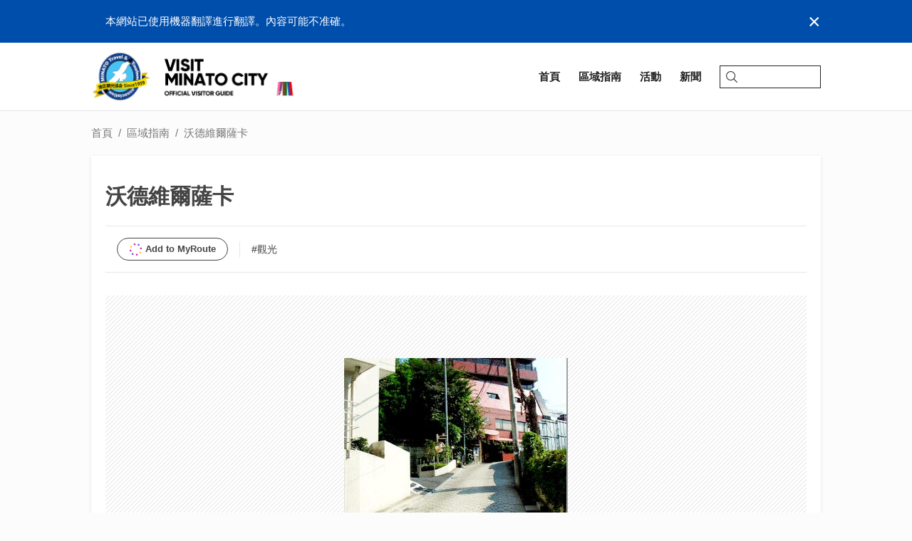

--- FILE ---
content_type: text/html; charset=utf-8
request_url: https://visit-minato-city.tokyo/zh-tw/places/744
body_size: 7997
content:
<!doctype html><html lang="zh-Hant"><head><script async src="https://www.googletagmanager.com/gtag/js?id=G-5V27Y83CKW"></script><script>window.dataLayer = window.dataLayer || [];function gtag(){dataLayer.push(arguments);}gtag('js', new Date());gtag('config', 'G-5V27Y83CKW');</script><script async src="https://www.googletagmanager.com/gtag/js?id=UA-133345289-1"></script><script>window.dataLayer = window.dataLayer || [];function gtag() { dataLayer.push(arguments); }gtag('js', new Date());gtag('config', 'UA-133345289-1');</script><meta charset="UTF-8"><meta http-equiv="X-UA-Compatible" content="IE=edge,chrome=1"><meta name="viewport" content="width=device-width,initial-scale=1.0,minimum-scale=1.0,maximum-scale=1.0,user-scalable=no"><meta name="format-detection" content="telephone=no"><title>沃德維爾薩卡 | VISIT MINATO CITY - 港區觀光協會</title><meta name="description" content="因為在斜坡的北側, 有一個叫福井地的 vaudeville, 從明治時代到大首時代, 所以被稱為 vaudeville 斜坡。"><meta name="author" content="港區觀光協會"><link rel="image_src" href="https://minatokankoprod.blob.core.windows.net/assets/2019/02/06/08/26/38/130211101A_001.jpg" /><link rel="icon" type="image/png" href="/img/common/minato_logo_128_trans.png"><link rel="canonical" href="https://visit-minato-city.tokyo/zh-tw/places/744" /><link rel="alternate" href="https://visit-minato-city.tokyo/ja-jp/places/744" hreflang="ja" /><link rel="alternate" href="https://visit-minato-city.tokyo/en/places/744" hreflang="en" /><link rel="alternate" href="https://visit-minato-city.tokyo/zh-cn/places/744" hreflang="zh-Hans" /><link rel="alternate" href="https://visit-minato-city.tokyo/ko-kr/places/744" hreflang="ko" /><link rel="alternate" href="https://visit-minato-city.tokyo/places/744" hreflang="x-default" /><meta property="og:title" content="沃德維爾薩卡 | VISIT MINATO CITY - 港區觀光協會" /><meta property="og:type" content="article" /><meta property="og:image" content="https://minatokankoprod.blob.core.windows.net/assets/2019/02/06/08/26/38/130211101A_001.jpg" /><meta property="og:url" content="https://visit-minato-city.tokyo/zh-tw/places/744" /><meta property="og:description" content="因為在斜坡的北側, 有一個叫福井地的 vaudeville, 從明治時代到大首時代, 所以被稱為 vaudeville 斜坡。"><meta property="og:locale" content="zh_TW" /><meta property="og:locale:alternate" content="ja_JP" /><meta property="og:locale:alternate" content="en_US" /><meta property="og:locale:alternate" content="zh_CN" /><meta property="og:locale:alternate" content="ko_KR" /><meta property="og:site_name" content="VISIT MINATO CITY - 港區觀光協會" /><meta property="article:publisher" content="https://www.facebook.com/visit.minato.city.en/" /><meta property="fb:admins" content="504852533033775" /><meta name="twitter:card" content="summary_large_image"><meta name="twitter:site" content="@minato_tourism"><meta name="twitter:image" content="https://minatokankoprod.blob.core.windows.net/assets/2019/02/06/08/26/38/130211101A_001.jpg"><meta name="twitter:title" content="沃德維爾薩卡 | VISIT MINATO CITY - 港區觀光協會"><meta name="twitter:description" content="因為在斜坡的北側, 有一個叫福井地的 vaudeville, 從明治時代到大首時代, 所以被稱為 vaudeville 斜坡。"><meta name="apple-mobile-web-app-capable" content="yes" /><meta name="apple-mobile-web-app-status-bar-style" content="default" /><meta name="apple-mobile-web-app-title" content="VISIT MINATO CITY - 港區觀光協會" /><link rel="preload" href="/img/common/backtotop_over.png" as="image"><link rel="stylesheet" href="https://cdnjs.cloudflare.com/ajax/libs/drawer/3.2.2/css/drawer.min.css" /><link rel="stylesheet" href="/css/base.css?v=m1rYHFSwSd2c3uV5aOQsrvsxLrl5YQGXtf0aL0JTwx0">
    <link rel="stylesheet" href="https://cdnjs.cloudflare.com/ajax/libs/slick-carousel/1.9.0/slick.min.css" /><link rel="stylesheet" href="/lib/fancybox/jquery.fancybox.min.css" />
<script type="text/javascript">
	
    var appInsights=window.appInsights||function(a){
        function b(a){c[a]=function(){var b=arguments;c.queue.push(function(){c[a].apply(c,b)})}}var c={config:a},d=document,e=window;setTimeout(function(){var b=d.createElement("script");b.src=a.url||"https://az416426.vo.msecnd.net/scripts/a/ai.0.js",d.getElementsByTagName("script")[0].parentNode.appendChild(b)});try{c.cookie=d.cookie}catch(a){}c.queue=[];for(var f=["Event","Exception","Metric","PageView","Trace","Dependency"];f.length;)b("track"+f.pop());if(b("setAuthenticatedUserContext"),b("clearAuthenticatedUserContext"),b("startTrackEvent"),b("stopTrackEvent"),b("startTrackPage"),b("stopTrackPage"),b("flush"),!a.disableExceptionTracking){f="onerror",b("_"+f);var g=e[f];e[f]=function(a,b,d,e,h){var i=g&&g(a,b,d,e,h);return!0!==i&&c["_"+f](a,b,d,e,h),i}}return c
    }({
        instrumentationKey: '9910f59e-fac5-4637-9c13-23d20d9eed95'
    });

    window.appInsights=appInsights,appInsights.queue&&0===appInsights.queue.length&&appInsights.trackPageView();
	
    </script></head><body id="top" class="drawer drawer--right drawer-close secondpage post spot"><div id="fb-root"></div><script>(function (d, s, id) {var js, fjs = d.getElementsByTagName(s)[0];if (d.getElementById(id)) return;js = d.createElement(s); js.id = id;js.src = 'https://connect.facebook.net/zh_TW/sdk.js#xfbml=1&version=v3.2';fjs.parentNode.insertBefore(js, fjs);}(document, 'script', 'facebook-jssdk'));</script><div class="wrapper"><header class="header"><div class="whisper"><div class="whisper__inner"><div class="whisper__message">本網站已使用機器翻譯進行翻譯。內容可能不准確。</div><div class="whisper__close">&times;</div></div></div><div class="header__inner"><a class="header__logo" href="/zh-tw/"><img class="header__mainlogo -playinghero" src="/img/top/logotitle_home_x2.png" /><img class="header__mainlogo" src="/img/top/logotitle_home_white.webp" /><img class="header__sublogo" src="/img/common/minato_detail_logo.png" /><img class="header__citypromologo" src="/img/common/minatocitypromotion.png" /></a><button type="button" class="drawer-toggle drawer-hamburger"><span class="sr-only">toggle navigation</span><span class="drawer-hamburger-icon"></span></button><div class="navicons -pc"><div class="navicons__inner"><a class="navicons__item" href="/zh-tw/"><span>首頁</span></a><a class="navicons__item" href="/zh-tw/places"><span>區域指南</span></a><a class="navicons__item" href="/zh-tw/events"><span>活動</span></a><a class="navicons__item" href="/zh-tw/news"><span>新聞</span></a><div class="searchbox"><div class="searchbox__inner"><input type="search" placeholder="" /><svg viewBox="0 0 31.75 32"><g><path class="svg__search" d="M13,26A13,13,0,1,1,26,13,13,13,0,0,1,13,26ZM13,2A11,11,0,1,0,24,13,11,11,0,0,0,13,2Z" /><path class="svg__search" d="M30.75,32a1,1,0,0,1-.71-.29l-9.31-9.32A1,1,0,0,1,22.14,21l9.32,9.31a1,1,0,0,1,0,1.42A1,1,0,0,1,30.75,32Z" /></g></svg></div></div></div></div><div class="drawer-nav -sp" role="navigation"><div class="drawer-nav__inner"><div class="drawer__header"><div class="drawer__banner"><a href="/zh-tw/"><img src="/img/top/logotitle_home_x2.png" /></a></div><button type="button" class="drawer-toggle drawer-hamburger"><span class="sr-only">toggle navigation</span><span class="drawer-hamburger-icon"></span></button></div><div class="drawer__headerlinks"><div class="searchbox"><div class="searchbox__inner"><input type="search" placeholder="Search..." /><svg viewBox="0 0 31.75 32"><g><path class="svg__search" d="M13,26A13,13,0,1,1,26,13,13,13,0,0,1,13,26ZM13,2A11,11,0,1,0,24,13,11,11,0,0,0,13,2Z" /><path class="svg__search" d="M30.75,32a1,1,0,0,1-.71-.29l-9.31-9.32A1,1,0,0,1,22.14,21l9.32,9.31a1,1,0,0,1,0,1.42A1,1,0,0,1,30.75,32Z" /></g></svg></div></div><a href="/zh-tw/"><span>首頁</span></a><a href="/zh-tw/places"><span>區域指南</span></a><a href="/zh-tw/events"><span>活動</span></a><a href="/zh-tw/news"><span>新聞</span></a><a href="/zh-tw/myroutes"><span>マイルート</span></a></div><div class="drawer__categories"><ul><li><a href="/zh-tw/category/gourmet">美食</a></li><li><a href="/zh-tw/category/cafe">咖啡店</a></li><li><a href="/zh-tw/category/nightlife">夜生活</a></li><li><a href="/zh-tw/category/sightseeing">觀光</a></li><li><a href="/zh-tw/category/experience">經驗</a></li><li><a href="/zh-tw/category/shopping">購物</a></li><li><a href="/zh-tw/category/relax">放鬆</a></li><li><a href="/zh-tw/category/hotel">酒店</a></li><li><a href="/zh-tw/category/event">活動</a></li><li><a href="/zh-tw/category/interest">樂趣</a></li><li><a href="/zh-tw/category/cruising">巡航</a></li><li><a href="/zh-tw/category/minatoflag">MINATO旗</a></li><li><a href="/zh-tw/category/railway150th">鐵路</a></li></ul></div><div class="drawer__language"><label>International</label><ul><li><a href="/ja-jp/" class="">日本語</a></li><li><a href="/en/" class="">English</a></li><li><a href="/zh-cn/" class="">中文简体字</a></li><li><a href="/zh-tw/" class="-active">中文繁體字</a></li><li><a href="/ko-kr/" class="">한국어</a></li></ul></div></div></div></div></header><main class="main"><div class="main__inner"><ul class="breadcrumb -pc"><li><a href="/zh-tw/">首頁</a></li><li><a href="/zh-tw/places">區域指南</a></li><li>沃德維爾薩卡</li></ul><script type="application/ld+json">{"itemListElement":[{"position":1,"@type":"ListItem","item":"https://visit-minato-city.tokyo/zh-tw/","name":"港區觀光"},{"position":2,"@type":"ListItem","item":"https://visit-minato-city.tokyo/zh-tw/places","name":"區域指南"},{"position":3,"@type":"ListItem","item":"https://visit-minato-city.tokyo/zh-tw/places/744","name":"沃德維爾薩卡"}],"@context":"https://schema.org","@type":"BreadcrumbList"}</script><div class="main__2columnarea"><div class="main__2columnarea--l"><div class="main__box"><div class="post__header"><h1 class="post__title">沃德維爾薩卡</h1><div class="post__separator"><div class="btn -myroute -white waves-effect waves-light">Add to MyRoute</div><div class="post__categories"><ul><li><a class="post__category" href="/zh-tw/category/sightseeing">#觀光</a></li></ul></div></div></div><div class="banner -fill--sp -fit"><div class="banner__content -stripe"><img class="lozad" data-src="https://minatokankoprod.blob.core.windows.net/assets/2019/02/06/08/26/38/130211101A_001.jpg" alt="" /></div></div><div class="translation">源自<a href='http://aka.ms/MicrosoftTranslatorAttribution' target='_blank'><span class='translation__logo'></span></a>提供的日語翻譯</div><p class="spot__description">因為在斜坡的北側, 有一個叫福井地的 vaudeville, 從明治時代到大首時代, 所以被稱為 vaudeville 斜坡。</p><div class="spot__access"><h3 class="box__title">地址</h3><address>東京都港區六本木3-4 至3-5</address><a href="https://www.google.com/maps/?q=35.664584,139.735668" target="_blank" class="-linkblock"><div class="-iframe"><iframe class="lozad" data-src="https://www.google.com/maps/embed/v1/place?key=AIzaSyD0YgY0Tez6fFhaqxCXtJ5y40_fBYPFKP0&amp;q=35.664584,139.735668" frameborder="0" style="border:0" allowfullscreen></iframe></div></a></div><div class="post__footer"><div class="post__separator"><div class="snsbutton"><div class="snsbutton__tw"><a href="https://twitter.com/share?ref_src=twsrc%5Etfw" class="twitter-share-button" data-size="large" data-show-count="false" data-lang="zh-tw">Tweet</a><script async src="https://platform.twitter.com/widgets.js" charset="utf-8"></script></div></div></div></div></div><div class="main__box -tophead"><div class="spot__section--related"><h2>相關景點</h2><ul class="spot__list"><li><a href="/zh-tw/places/1129" class="-linkblock"><div class="banner -square -scale"><div class="banner__content"><div class="-img lozad" data-background-image="https://minatokankoprod.blob.core.windows.net/assets/2019/02/07/01/24/01/130211089A_001_t.jpg"></div></div></div><label>蛇山</label></a></li><li><a href="/zh-tw/places/235" class="-linkblock"><div class="banner -square -scale"><div class="banner__content"><div class="-img lozad" data-background-image="https://minatokankoprod.blob.core.windows.net/assets/2019/02/04/04/08/19/http__www.minato-kanko.com_var_minato_storage_images_node_63_iemenkyouwakokutaishikan_1578-1-jpn-JP__1_zoom_t.jpg"></div></div></div><label>葉門共和國大使館</label></a></li><li><a href="/zh-tw/places/503" class="-linkblock"><div class="banner -square -scale"><div class="banner__content"><div class="-img lozad" data-background-image="https://minatokankoprod.blob.core.windows.net/assets/2019/02/04/04/40/44/KAIIN-102-01_t.jpg"></div></div></div><label>屋形船、遊覽船&#x3000;船清</label></a></li><li><a href="/zh-tw/places/2485" class="-linkblock"><div class="banner -square -scale"><div class="banner__content"><div class="-img lozad" data-background-image="https://minatokankoprod.blob.core.windows.net/assets/2019/12/25/01/42/19/07-001_t.jpg"></div></div></div><label>DECKS東京Beach</label></a></li><li><a href="/zh-tw/places/291" class="-linkblock"><div class="banner -square -scale"><div class="banner__content"><div class="-img lozad" data-background-image="https://minatokankoprod.blob.core.windows.net/assets/2019/02/04/04/13/58/http__www.minato-kanko.com_var_minato_storage_images_node_63_benezueraboribarukyouwakokutaishikan_21494-1-jpn-JP__1_zoom_t.jpg"></div></div></div><label>委內瑞拉駐委內瑞拉大使館</label></a></li><li><a href="/zh-tw/places/420" class="-linkblock"><div class="banner -square -scale"><div class="banner__content"><div class="-img lozad" data-background-image="https://minatokankoprod.blob.core.windows.net/assets/2019/02/04/04/22/47/http__www.minato-kanko.com_var_minato_storage_images_node_63_hamajibashi_13070-1-jpn-JP__1_zoom_t.jpg"></div></div></div><label>濱次大橋</label></a></li><li><a href="/zh-tw/places/1038" class="-linkblock"><div class="banner -square -scale"><div class="banner__content"><div class="-img lozad" data-background-image="https://minatokankoprod.blob.core.windows.net/assets/2019/02/06/09/21/51/130211006A_001_t.jpg"></div></div></div><label>仙台酒井交匯處</label></a></li><li><a href="/zh-tw/places/2878" class="-linkblock"><div class="banner -square -scale"><div class="banner__content"><div class="-img lozad" data-background-image="https://minatokankoprod.blob.core.windows.net/assets/2023/08/17/08/03/07/IMG_0166_t.jpg"></div></div></div><label>品川中央庭園</label></a></li></ul></div></div></div></div></div></main><div class="dialog -modal -closed" id="vm-dialog"><div class="dialog__backdrop"></div><div class="dialog__content"></div></div>
<div id="routepicker" class="routepicker"><div class="routepicker__scrollview"><div class="routepicker__top"><div class="routepicker__header"><div>請選擇路線，以增加地方。</div></div><div class="routepicker__close">&times;</div></div><ul class="routepicker__items"><li data-id="0" class="-new waves-effect waves-light"><div class="routepicker__banner" style="background-image: url('https://minatokankoprod.blob.core.windows.net/static/myroute/new_route.png')"></div><div class="routepicker__itemright"><div class="routepicker__itemtitle">創建新的我的路線</div></div></li></ul><div class="routepicker__bottom"><div class="routepicker__footer">關於我的路線</div></div></div></div><script type="text/x-template" id="routepickeritemtemplate"><li data-id="${id}" class="-add"><div class="routepicker__banner" style="background-image: url('${thumbUri}')"></div><div class="routepicker__itemright"><div class="routepicker__itemtitle">${title}</div><div class="routepicker__buttons"><div class="btn -white -small waves-effect waves-light routepicker__addedit">添加和編輯</div><div class="btn -white -small waves-effect waves-light routepicker__addstay">新增及回</div></div></div></li></script>
<div class="prompt" id="vm-prompt"><div class="prompt__title"></div><input class="prompt__input" type="text" value="" placeholder="" tabindex="1" /><div class="prompt__error"></div><div class="prompt__description"></div><div class="prompt__footer"><a class="btn -white -small prompt__cancel" tabindex="2"></a><a class="btn -theme -small prompt__ok2" tabindex="3"></a><a class="btn -theme -small prompt__ok" tabindex="4"></a></div></div>

<footer class="footer"><div class="footer__inner"><div class="footer__menu -center"><div class="footer__section -logo"><a class="footer__logo" href="/zh-tw/"><img src="/img/common/visitminato_footer_logo.png" /></a><div class="footer__sns"><div class="footer__snsheader">Follow Us</div><ul><li><a href="https://www.facebook.com/visit.minato.city.en/" target="_blank"><img src="/img/common/facebook_icon.png" alt="Facebook" /></a></li><li><a href="https://x.com/minato_tourism" target="_blank"><img src="/img/common/x_icon.png" alt="X" /></a></li><li><a href="https://www.instagram.com/visitminatocity/" target="_blank"><img src="/img/common/insta_icon.png?v=2" alt="Instagram" /></a></li><li><a href="https://www.weibo.com/visitminatocity?is_hot=1" target="_blank"><img src="/img/common/weibo_icon.png" alt="Weibo" /></a></li><li><a href="https://www.youtube.com/@%E6%B8%AF%E5%8C%BA%E8%A6%B3%E5%85%89%E5%8D%94%E4%BC%9A-f2b" target="_blank"><img src="/img/common/youtube_icon.png" alt="Youtube" /></a></li><li><a href="https://lin.ee/xO7KX4i" target="_blank"><img src="/img/common/line_icon.webp" alt="LINE" /></a></li><li><a href="https://www.tiktok.com/@visit_minato_city_tokyo?is_from_webapp=1&sender_device=pc" target="_blank"><img src="/img/common/tiktok_icon.webp" alt="TikTok" /></a></li></ul></div></div><div class="footer__section"><div class="footer__sectiontitle">推薦的景點</div><ul><li><a href="/zh-tw/category/gourmet">美食</a></li><li><a href="/zh-tw/category/cafe">咖啡店</a></li><li><a href="/zh-tw/category/nightlife">夜生活</a></li><li><a href="/zh-tw/category/sightseeing">觀光</a></li><li><a href="/zh-tw/category/experience">經驗</a></li><li><a href="/zh-tw/category/shopping">購物</a></li><li><a href="/zh-tw/category/relax">放鬆</a></li><li><a href="/zh-tw/category/hotel">酒店</a></li><li><a href="/zh-tw/category/event">活動</a></li><li><a href="/zh-tw/category/interest">樂趣</a></li><li><a href="/zh-tw/category/cruising">巡航</a></li><li><a href="/zh-tw/category/minatoflag">MINATO旗</a></li><li><a href="/zh-tw/category/railway150th">鐵路</a></li></ul></div><div class="footer__section"><div class="footer__sectiontitle">港區觀光信息</div><ul><li><a href="/zh-tw/places">區域指南</a></li><li><a href="/zh-tw/events">活動日曆</a></li><li><a href="/zh-tw/news">新聞</a></li><li><a href="/zh-tw/articles">記事一覧</a></li><li><a href="/zh-tw/photocontest">港區觀光攝影比賽</a></li><li><a href="/zh-tw/city-tours">參團遊</a></li><li><a href="/zh-tw/downloads">下載港區觀光指南手冊</a></li><li><a href="/zh-tw/minatoflag">關於MINATO旗</a></li><li><a href="/zh-tw/waterfront">港區水岸</a></li></ul></div><div class="footer__section"><div class="footer__sectiontitle">關於港區旅遊協會</div><ul><li><a href="/zh-tw/about">關於港區旅遊協會</a></li><li><a href="/zh-tw/category/press-release">新聞稿</a></li><li><a href="/zh-tw/privacy">隱私政策</a></li></ul></div><div class="footer__backtotop" id="backtotop"></div></div></div></footer><footer class="footer -fixed"><div class="footer__language -pc"><div class="-center"><div class="footer__languageheader">International</div><ul><li><a href="/ja-jp/" class="">日本語</a></li><li><a href="/en/" class="">English</a></li><li><a href="/zh-cn/" class="">中文简体字</a></li><li><a href="/zh-tw/" class="-active">中文繁體字</a></li><li><a href="/ko-kr/" class="">한국어</a></li></ul></div></div><div class="footer__copyright">Copyright &copy; Tokyo Minato City Travel &amp; Tourism Association<br class="-sp" /><span class="-pc">&nbsp;</span>All Rights Reserved.</div></footer></div><div id="loader"><div class="loader__spinnerwrapper"><span class="loader__spinner"></span></div></div><script src="https://ajax.googleapis.com/ajax/libs/jquery/2.2.4/jquery.min.js"></script><script type="text/javascript" src="https://cdn.jsdelivr.net/npm/lozad/dist/lozad.min.js"></script><script>(function () {function isIntersectionObserverSupported() {return typeof window !== "undefined" && window.IntersectionObserver;}function isIntersectionObserverBroken() {var ua = window !== "undefined" && window.navigator && window.navigator.userAgent;var regex = /Edge\/(\d+\.\d+)/g;var match = regex.exec(ua);if (match && 2 <= match.length) {return +match[1] <= 17.17134;} else {return false;}}function forceLoad() {$(".lozad").each(function () {var $el = $(this);if ($el.attr("data-src")) {$el.attr("src", $el.attr("data-src"));}if ($el.attr("data-background-image")) {$el.css("background-image", "url('" + $el.attr("data-background-image") + "')");}$el.attr("data-loaded", true);});}if (isIntersectionObserverSupported() && !isIntersectionObserverBroken()) {window._lozadObserver = lozad(".lozad", {rootMargin: "5%"});window._lozadObserver.observe();} else {$(function () {forceLoad();});}})();</script>
    <script src="https://cdnjs.cloudflare.com/ajax/libs/slick-carousel/1.9.0/slick.min.js"></script><script type="text/javascript" src="/lib/fancybox/jquery.fancybox.min.js"></script>
<script src="/js/bundle.min.js?v=0UbT4m2XgxRVVcO8qru8Ww8YtZRS3lHbzSbEobIT3RQ"></script><script>window.visitMinatoDrawer()</script><script>window.visitMinatoHeader()</script><script>window.visitMinatoFooter()</script>
    
    <script>window.visitMinatoRoutePicker({"spotId":744})</script>

</body></html>

--- FILE ---
content_type: text/css
request_url: https://visit-minato-city.tokyo/css/base.css?v=m1rYHFSwSd2c3uV5aOQsrvsxLrl5YQGXtf0aL0JTwx0
body_size: 44484
content:
/*! sanitize.css v5.0.0 | CC0 License | github.com/jonathantneal/sanitize.css */button,hr,input{overflow:visible}audio,canvas,progress,video{display:inline-block}progress,sub,sup{vertical-align:baseline}[aria-disabled],html{cursor:default}a,a:hover{text-decoration:none}.searchbox .svg__search,svg,svg path,svg.icon{fill:currentColor}.membernews__list .box,.myroute__route li a,.topnews__row,.waves-effect{-webkit-tap-highlight-color:transparent}#preloader div:after,.-headline .box__title,.navicons__item span{text-transform:uppercase}*,::after,::before{-webkit-box-sizing:inherit;box-sizing:inherit;background-repeat:no-repeat}::after,::before{vertical-align:inherit;text-decoration:inherit}html{-webkit-box-sizing:border-box;box-sizing:border-box;-ms-text-size-adjust:100%;-webkit-text-size-adjust:100%}article,aside,details,figcaption,figure,footer,header,main,menu,nav,section{display:block}body,button,input,optgroup,select,textarea{margin:0}h1{font-size:2em}hr{-webkit-box-sizing:content-box;box-sizing:content-box;height:0}nav ol,nav ul{list-style:none}code,kbd,pre,samp{font-family:monospace,monospace;font-size:1em}a{background-color:transparent;-webkit-text-decoration-skip:objects}abbr[title]{-webkit-text-decoration:underline dotted;text-decoration:underline dotted;border-bottom:none}b,strong{font-weight:bolder}dfn{font-style:italic}mark{color:#000;background-color:#ff0}small{font-size:80%}sub,sup{font-size:75%;line-height:0;position:relative}sub{bottom:-.25em}sup{top:-.5em}::selection{color:#000;background-color:#b3d4fc;text-shadow:none}audio,canvas,iframe,img,svg,video{vertical-align:middle}audio:not([controls]){display:none;height:0}img{border-style:none}table{border-collapse:collapse}button,input,select,textarea{font-size:inherit;line-height:inherit;color:inherit;background-color:transparent}button,select{text-transform:none}[type=reset],[type=submit],button,html [type=button]{-webkit-appearance:button}[type=button]::-moz-focus-inner,[type=reset]::-moz-focus-inner,[type=submit]::-moz-focus-inner,button::-moz-focus-inner{padding:0;border-style:none}[type=button]:-moz-focusring,[type=reset]:-moz-focusring,[type=submit]:-moz-focusring,button:-moz-focusring{outline:ButtonText dotted 1px}legend{display:table;-webkit-box-sizing:border-box;box-sizing:border-box;max-width:100%;padding:0;white-space:normal;color:inherit}.eventgrid .eventgrid__item h3,.topicsgrid__item h3,.topicsgrid__poster,.toptour h3{white-space:nowrap;text-overflow:ellipsis}textarea{overflow:auto;resize:vertical}[type=checkbox],[type=radio]{-webkit-box-sizing:border-box;box-sizing:border-box;padding:0}[type=number]::-webkit-inner-spin-button,[type=number]::-webkit-outer-spin-button{height:auto}[type=search]{outline-offset:-2px;-webkit-appearance:textfield}[type=search]::-webkit-search-cancel-button,[type=search]::-webkit-search-decoration{-webkit-appearance:none}::-webkit-file-upload-button{font:inherit;-webkit-appearance:button}.-bolder,.bold,.box .btn-gradationtxticon__txt,body{font-family:'SF Pro JP','SF Pro SC','SF Pro TC','SF Pro KR','SF Pro Text','Hiragino Kaku Gothic Pro','ヒラギノ角ゴ Pro W3',メイリオ,Meiryo,'ＭＳ Ｐゴシック',PingFang,'Helvetica Neue',Helvetica,Arial,sans-serif}summary{display:list-item}[hidden],template{display:none}[tabindex],a,area,button,input,label,select,summary,textarea{-ms-touch-action:manipulation;touch-action:manipulation}[aria-busy=true]{cursor:progress}[aria-controls]{cursor:pointer}[aria-hidden=false][hidden]:not(:focus){position:absolute;display:inherit;clip:rect(0,0,0,0)}@font-face{font-family:'Yu Gothic';font-weight:100;src:local('Yu Gothic Medium'),local('Yu Gothic')}@font-face{font-family:'Yu Gothic';font-weight:200;src:local('Yu Gothic Medium'),local('Yu Gothic')}@font-face{font-family:'Yu Gothic';font-weight:300;src:local('Yu Gothic Medium'),local('Yu Gothic')}@font-face{font-family:'Yu Gothic';font-weight:400;src:local('Yu Gothic Medium'),local('Yu Gothic')}@font-face{font-family:'Yu Gothic';font-weight:700;src:local('Yu Gothic Bold')}.svg-icon-lib{position:absolute!important;overflow:hidden!important;clip:rect(0 0 0 0)!important;width:1px!important;height:1px!important;margin:-1px!important;padding:0!important;border:0!important}/*!
 * Waves v0.6.0
 * http://fian.my.id/Waves
 *
 * Copyright 2014 Alfiana E. Sibuea and other contributors
 * Released under the MIT license
 * https://github.com/fians/Waves/blob/master/LICENSE
 */.waves-effect{position:relative;z-index:1;display:inline-block;overflow:hidden;cursor:pointer;-webkit-user-select:none;-moz-user-select:none;-ms-user-select:none;user-select:none;-webkit-transition:all .3s ease-out;transition:all .3s ease-out;vertical-align:middle;will-change:opacity,transform}.waves-effect .waves-ripple{position:absolute;width:20px;height:20px;margin-top:-10px;margin-left:-10px;-webkit-transition:all .7s ease-out;transition:all .7s ease-out;-webkit-transition-property:-webkit-transform,opacity;-webkit-transition-property:opacity,-webkit-transform;transition-property:opacity,-webkit-transform;transition-property:transform,opacity;transition-property:transform,opacity,-webkit-transform;-webkit-transform:scale(0);-ms-transform:scale(0);transform:scale(0);pointer-events:none;opacity:0;border-radius:50%;background:rgba(0,0,0,.2)}.waves-notransition{-webkit-transition:none!important;transition:none!important}.waves-circle{line-height:2.5em;width:2.5em;height:2.5em;-webkit-transform:translateZ(0);-ms-transform:translateZ(0);transform:translateZ(0);text-align:center;border-radius:50%;-webkit-mask-image:none}.waves-input-wrapper{vertical-align:bottom;border-radius:.2em}.waves-input-wrapper .waves-button-input{position:relative;z-index:1;top:0;left:0}.waves-block{display:block}.waves-effect.waves-light .waves-ripple{background-color:rgba(255,255,255,.4)}.waves-effect.waves-custom .waves-ripple{background-color:rgba(0,172,193,.4)}.waves-effect.waves-primary .waves-ripple{background-color:rgba(24,138,226,.4)}.waves-effect.waves-success .waves-ripple{background-color:rgba(75,211,150,.4)}.waves-effect.waves-info .waves-ripple{background-color:rgba(58,201,214,.4)}.waves-effect.waves-warning .waves-ripple{background-color:rgba(249,200,81,.4)}.waves-effect.waves-danger .waves-ripple{background-color:rgba(245,112,122,.4)}.waves-effect.waves-pink .waves-ripple{background-color:rgba(240,98,146,.4)}.waves-effect.purple .waves-ripple{background-color:rgba(107,95,181,.2)}.waves-effect.waves-inverse .waves-ripple{background-color:rgba(59,62,71,.4)}.drawer-overlay{z-index:20!important}.drawer-hamburger{position:absolute!important;z-index:21;display:none!important;width:2.5rem!important;padding-left:20px}.header__inner,.header__logo,.searchbox .searchbox__inner{position:relative}.drawer-hamburger .drawer-hamburger-icon,.drawer-hamburger .drawer-hamburger-icon:after,.drawer-hamburger .drawer-hamburger-icon:before{-webkit-transition:none!important;transition:none!important}.drawer-open .header__inner>.drawer-hamburger{display:none!important;visibility:hidden;-webkit-transition-delay:0;transition-delay:0;opacity:0}.drawer-open.-noscroll .header__inner>.drawer-hamburger{display:block!important;visibility:hidden;-webkit-transition-delay:0;transition-delay:0;opacity:0}.drawer-close .header__inner>.drawer-hamburger{visibility:visible;-webkit-transition-delay:.15s;transition-delay:.15s;opacity:1}.drawer--top .drawer-nav{top:0!important}.drawer--right .drawer-nav{right:-100%;width:100%}.drawer__header{display:-webkit-box;display:-webkit-flex;display:-ms-flexbox;display:flex;-webkit-box-orient:horizontal;-webkit-box-direction:normal;-webkit-flex-direction:row;-ms-flex-direction:row;flex-direction:row;-webkit-flex-wrap:nowrap;-ms-flex-wrap:nowrap;flex-wrap:nowrap;-webkit-box-pack:justify;-webkit-justify-content:space-between;-ms-flex-pack:justify;justify-content:space-between;-webkit-box-align:center;-webkit-align-items:center;-ms-flex-align:center;align-items:center}.drawer__header .drawer-hamburger{margin-right:22px}.drawer__banner{display:-webkit-box;display:-webkit-flex;display:-ms-flexbox;display:flex;width:54%;height:115px;padding-left:20px;-webkit-box-align:center;-webkit-align-items:center;-ms-flex-align:center;align-items:center}.drawer__categories ul,.drawer__language ul{-webkit-box-orient:horizontal;-webkit-box-direction:normal;-webkit-flex-direction:row}.drawer__headerlinks{padding-top:30px;padding-bottom:30px;border-top:solid 1px #999;border-bottom:solid 1px #999;background-color:#fcfcfc}.drawer__categories li:hover,.drawer__language{background-color:#212121}.drawer__headerlinks>*{display:block}.drawer__headerlinks>*+*{margin-top:20px}.drawer__headerlinks a{font-size:15px;font-weight:700;text-align:center;color:#212121}.drawer__headerlinks .searchbox{width:62%;margin:auto}.drawer__categories ul{display:-webkit-box;display:-webkit-flex;display:-ms-flexbox;display:flex;-ms-flex-direction:row;flex-direction:row;margin-right:15px;margin-bottom:15px;-webkit-flex-wrap:wrap;-ms-flex-wrap:wrap;flex-wrap:wrap;-webkit-box-pack:center;-webkit-justify-content:center;-ms-flex-pack:center;justify-content:center}.drawer__categories li{-webkit-box-sizing:border-box;box-sizing:border-box;margin-top:15px;margin-left:15px;border:1px solid #212121;border-radius:17px}.drawer__categories li:hover a{color:#fff}.drawer__categories a{font-size:12px;font-weight:700;line-height:30px;display:block;height:30px;padding:0 15px;color:#212121}.drawer__language{padding-top:20px;padding-bottom:40px;color:#fff}.drawer__language label{font-size:16px;font-weight:700;display:block;width:100%;text-align:center}.drawer__language ul,.whisper .whisper__inner{display:-webkit-box;display:-webkit-flex;display:-ms-flexbox}.drawer__language ul{display:flex;-ms-flex-direction:row;flex-direction:row;-webkit-flex-wrap:wrap;-ms-flex-wrap:wrap;flex-wrap:wrap}.drawer__language li{-webkit-box-sizing:border-box;box-sizing:border-box;width:calc((100% - 80px)/ 3);margin-top:20px;margin-left:20px;text-align:center;border:1px solid #eee}.drawer__language a{font-size:14px;display:block;padding:4px 0;text-align:center;color:#eee}.drawer__language a.-active,.drawer__language a:hover{color:#131313;background-color:#eee}.secondpage .header,.secondpage.-scroll .header{background-color:#fff}.gsc-control-cse{font-size:16px!important}.gsc-results .gsc-cursor-box .gsc-cursor-page{margin-right:16px!important}.header{z-index:30;overflow:visible;width:100%}.secondpage .header{-webkit-transition:background-color .3s ease;transition:background-color .3s ease}.whisper{font-size:15px;line-height:1.5;display:none;height:60px;-webkit-transition:all .3s ease;transition:all .3s ease;color:#fff;background-color:#004eac}.-whisper .whisper{display:block}.-whisper--close .whisper{display:block;margin-top:-60px}.header__inner,.whisper .whisper__inner{width:100%;max-width:1024px;margin:0 auto;-webkit-box-orient:horizontal;-webkit-box-direction:normal}.whisper .whisper__inner{display:flex;-webkit-flex-direction:row;-ms-flex-direction:row;flex-direction:row;-webkit-box-sizing:border-box;box-sizing:border-box;height:100%;padding-left:20px;-webkit-flex-wrap:nowrap;-ms-flex-wrap:nowrap;flex-wrap:nowrap;-webkit-box-pack:justify;-webkit-justify-content:space-between;-ms-flex-pack:justify;justify-content:space-between;-webkit-box-align:center;-webkit-align-items:center;-ms-flex-align:center;align-items:center}.header__inner,.navicons{display:-webkit-box;display:-webkit-flex;display:-ms-flexbox}.whisper .whisper__close{font-size:30px;-webkit-box-sizing:content-box;box-sizing:content-box;padding-left:20px;cursor:pointer;text-align:right;-webkit-flex-shrink:0;-ms-flex-negative:0;flex-shrink:0}.footer__copyright,.footer__language a,.hero__video,.memberslogo h2,.navicons__inner{text-align:center}.header__inner{display:flex;-webkit-flex-direction:row;-ms-flex-direction:row;flex-direction:row;height:95px;-webkit-flex-wrap:nowrap;-ms-flex-wrap:nowrap;flex-wrap:nowrap;-webkit-box-pack:justify;-webkit-justify-content:space-between;-ms-flex-pack:justify;justify-content:space-between;-webkit-box-align:start;-webkit-align-items:flex-start;-ms-flex-align:start;align-items:flex-start}.header__logo{display:block;width:304px;height:100%;margin:0;-webkit-flex-shrink:0;-ms-flex-negative:0;flex-shrink:0}.header__mainlogo{display:block;visibility:visible;width:304px;height:108.5px;opacity:1}.header__mainlogo.-playinghero,body.toppage.-playinghero .header__mainlogo:not(.-playinghero){visibility:hidden;opacity:0}.secondpage .header__mainlogo{display:none!important}.header__sublogo{display:block;width:auto;max-width:unset;height:75px}.header__citypromologo,.secondpage .header__mainlogo{display:none}.navicons{display:flex;height:100%;margin-top:0;-webkit-box-pack:end;-webkit-justify-content:flex-end;-ms-flex-pack:end;justify-content:flex-end;-webkit-box-align:center;-webkit-align-items:center;-ms-flex-align:center;align-items:center}.navicons svg{width:24px;height:24px}.navicons__inner{display:-webkit-box;display:-webkit-flex;display:-ms-flexbox;display:flex;-webkit-box-orient:horizontal;-webkit-box-direction:normal;-webkit-flex-direction:row;-ms-flex-direction:row;flex-direction:row;height:100%;-webkit-flex-wrap:nowrap;-ms-flex-wrap:nowrap;flex-wrap:nowrap;-webkit-box-pack:justify;-webkit-justify-content:space-between;-ms-flex-pack:justify;justify-content:space-between;-webkit-box-align:center;-webkit-align-items:center;-ms-flex-align:center;align-items:center}.navicons__item{display:block;display:-webkit-box;display:-webkit-flex;display:-ms-flexbox;display:flex;height:100%;padding:0 13px;color:currentColor;-webkit-flex-shrink:0;-ms-flex-negative:0;flex-shrink:0;-webkit-box-align:center;-webkit-align-items:center;-ms-flex-align:center;align-items:center;-webkit-box-pack:center;-webkit-justify-content:center;-ms-flex-pack:center;justify-content:center}.-scroll .navicons__item:hover,.secondpage .navicons__item:hover{background-color:#f5f5f5}.navicons__item span{font-size:15px;font-weight:700;position:relative;color:currentColor;border-top:solid 2px transparent;border-bottom:solid 2px transparent}.navicons__item:hover span{border-bottom-color:currentColor}.searchbox{width:auto;height:auto;border:1px solid currentColor;-webkit-flex-shrink:0;-ms-flex-negative:0;flex-shrink:0}.searchbox .searchbox__inner.-focused{color:#212121}.searchbox input{font-size:15px;line-height:30px;display:block;-webkit-box-sizing:border-box;box-sizing:border-box;width:140px;height:30px;padding:0 0 0 32px;-webkit-transition:background-color .3s ease;transition:background-color .3s ease;color:#212121;border:none;outline:0;background-color:transparent}.searchbox input:focus{background-color:#fff}.searchbox svg{position:absolute;bottom:7px;left:8px;width:16px;height:16px}#videofilter,.hero__crop,.hero__inner{bottom:0;left:0;top:0}body.toppage .navicons{color:#fafafa}body.toppage.-playinghero .navicons,body.toppage.-scroll .navicons{color:#212121}body.toppage.-playinghero .header__mainlogo.-playinghero{visibility:visible;opacity:1}.hero{position:fixed;z-index:2;top:0;right:0;left:0;overflow:hidden;width:100%;height:auto;margin:0;padding:0;-webkit-transition:top .3s ease;transition:top .3s ease;background-color:#fcfcfc}.hero__originalaspectwrapper,.hero__viewport{position:relative;width:100%;overflow:hidden}.-scroll2 .hero{z-index:0;visibility:hidden}.-whisper .hero{top:60px}.hero__viewport{height:auto;margin-top:0;-webkit-transition:margin-top .3s ease;transition:margin-top .3s ease}.-whisper .hero__viewport.-parallaxwindow{margin-top:60px}.hero__originalaspectwrapper{height:0;padding-top:56.32031%}.hero__originalaspectcontent{position:absolute;top:0;right:0;bottom:0;left:0}.hero__playeraspect{position:relative;width:100%;height:0;padding-top:56.32031%;padding-bottom:120px;-webkit-transform:translateY(-60px);-ms-transform:translateY(-60px);transform:translateY(-60px)}.hero__crop{position:absolute;right:-3px;pointer-events:none}.hero__inner{position:absolute;right:0}.hero__video img{width:100%;height:auto}.hero__video iframe{width:100%;height:100%;pointer-events:none}#videofilter{position:absolute;right:0;background:url(/img/common/video_filter.png?v=4)}#hero0{background:url(https://minatokankoprod.blob.core.windows.net/static/top/hero_layer0_v2.webp) center top no-repeat}#hero0::before{font-size:13px;position:absolute;bottom:10px;left:10px;content:'第22回港区観光フォトコンテスト2024 東京商工会議所港支部会長賞「光る交差点」';color:#fafafa;-webkit-writing-mode:vertical-rl;-ms-writing-mode:tb-rl;writing-mode:vertical-rl}#hero1{overflow:hidden;width:100%;height:auto}#hero1-inner{position:absolute;right:0;bottom:0;left:0;display:block;width:100%;height:0;padding-top:62.5%;content:' ';background:url(https://minatokankoprod.blob.core.windows.net/static/top/hero_layer1.png) center no-repeat;background-size:cover}#hero2{background:url(https://minatokankoprod.blob.core.windows.net/static/top/hero_layer2.png) center bottom no-repeat}#hero0,#hero1,#hero2,#videocover{position:absolute;top:0;right:0;bottom:0;left:0;background-size:cover}.hero__diagonalcut{position:absolute;top:175px;right:0;left:0;display:block}.hero__diagonalcut:after,.hero__diagonalcut:before{position:absolute;z-index:-1;top:0;left:0;width:120%;height:1000px;content:'';-webkit-transform-origin:left bottom;-ms-transform-origin:left bottom;transform-origin:left bottom;pointer-events:none}.hero__diagonalcut:before{margin-top:-60px;-webkit-transform:rotate(-2.9deg);-ms-transform:rotate(-2.9deg);transform:rotate(-2.9deg);background:rgba(255,255,255,.3)}.hero__diagonalcut:after{-webkit-transform:rotate(-5deg);-ms-transform:rotate(-5deg);transform:rotate(-5deg);background-color:#fcfcfc}.hero-wrapper{position:relative;display:block;width:100%}.hero--sp{width:100%;height:auto}.hero--sp:before{display:block;width:100%;height:0;padding-top:47.5%;content:' ';background:url(https://minatokankoprod.blob.core.windows.net/static/top/hero_layer0_v2_sp.webp) center no-repeat;background-size:cover}.footer-banner,.footer__section.-logo{display:-webkit-box;display:-webkit-flex;display:-ms-flexbox}.hero--sp .caption{font-size:9px;position:absolute;bottom:0;left:10px;color:#fafafa}.footer-banner{display:flex;-webkit-flex-wrap:nowrap;-ms-flex-wrap:nowrap;flex-wrap:nowrap;-webkit-box-pack:justify;-webkit-justify-content:space-between;-ms-flex-pack:justify;justify-content:space-between;-webkit-box-align:center;-webkit-align-items:center;-ms-flex-align:center;align-items:center;gap:30px}.footer-banner__item{-webkit-box-sizing:border-box;box-sizing:border-box;width:100%}.footer-banner__item img{max-width:100%;height:auto}.footer-banner .wpyoutube__container,.footer-banner .wpyoutube__cover{max-height:unset}.footer{position:relative;z-index:20}.toppage .footer{margin-top:0}.footer .-center{width:100%;max-width:1024px;margin:0 auto;color:#fff}.footer__inner{padding:48px 0;background-color:#212121}.footer__section.-logo{display:flex;-webkit-box-orient:vertical;-webkit-box-direction:normal;-webkit-flex-direction:column;-ms-flex-direction:column;flex-direction:column;-webkit-flex-shrink:0;-ms-flex-negative:0;flex-shrink:0;-webkit-box-pack:start;-webkit-justify-content:flex-start;-ms-flex-pack:start;justify-content:flex-start}.footer__menu,.footer__sns ul{display:-webkit-box;display:-webkit-flex;display:-ms-flexbox}.footer__language ul,.footer__sns ul{-webkit-flex-direction:row;-webkit-box-orient:horizontal;-webkit-box-direction:normal}.footer__logo{width:250px}.footer__sns{margin-top:48px}.footer__sns .footer__snsheader{font-size:17px;font-weight:700;line-height:1em;padding-bottom:8px;border-bottom:solid 1px #aaa}.footer__sns ul{display:flex;-ms-flex-direction:row;flex-direction:row;margin-top:8px;-webkit-flex-wrap:nowrap;-ms-flex-wrap:nowrap;flex-wrap:nowrap;-webkit-box-pack:start;-webkit-justify-content:flex-start;-ms-flex-pack:start;justify-content:flex-start}.footer__sns li+li{margin-left:32px}.footer__sns a{display:block}.footer__sns img{display:block;height:22px}.footer__sns img:hover{opacity:.5}.footer__menu{position:relative;display:flex;-webkit-box-pack:justify;-webkit-justify-content:space-between;-ms-flex-pack:justify;justify-content:space-between;gap:60px}.footer__menu .footer__section .footer__sectiontitle{font-size:15px;font-weight:600;position:relative;margin-bottom:20px;padding-bottom:12px}.footer__menu .footer__section .footer__sectiontitle:after{position:absolute;bottom:0;left:0;width:32px;height:1px;content:'';background-color:#00b5ff}.footer__menu li{font-size:13px;margin-bottom:5px}.footer__menu li a{color:#d3d3d3}.footer__menu li a:hover{color:#01b5ff}.footer__menu .footer__backtotop{position:absolute;right:0;bottom:-48px;width:73px;height:107px;content:' ';cursor:pointer;background:url(/img/common/backtotop.png) center no-repeat;background-size:contain}.footer__language{padding:32px 0;background-color:#131313}.footer__language .footer__languageheader{font-size:17px;font-weight:700;margin-bottom:16px}.footer__language ul{display:-webkit-box;display:-webkit-flex;display:-ms-flexbox;display:flex;-ms-flex-direction:row;flex-direction:row;margin-left:-32px}.footer__language li{margin-left:32px;border:1px solid #eee}.footer__language a{font-size:13px;display:block;min-width:85px;padding:4px 8px;-webkit-transition:background-color ease-out .15s;transition:background-color ease-out .15s;color:#eee;background-color:#131313}.footer__language a.-active,.footer__language a:hover{color:#131313!important;background-color:#eee}a,body{color:#212121}.footer__copyright{font-size:13px;padding:20px 0;background-color:#eee}html{font-size:62.5%}body{font-size:1rem;line-height:1.75;overflow-x:hidden;background:#fcfcfc;-webkit-font-smoothing:antialiased;-moz-osx-font-smoothing:grayscale}.-noscroll{overflow:hidden;height:100%}a.-url{color:#181f7a}a.-url:hover{text-decoration:underline}.btn,a.-linkblock{text-decoration:none!important}a.-linkblock{color:#212121}address{font-style:normal}svg:not(:root){overflow:hidden}svg.icon{display:inline-block;width:1em;height:1em;stroke-width:0;stroke:currentColor}img{max-width:100%;height:auto}dd,dl,dt,figure,h1,h2,h3,h4,li,p,ul{margin:0;padding:0}ol,ul{list-style-type:none}.main .main__inner{width:100%;max-width:1024px;margin:0 auto}.main .main__2columnarea,.main .main__toparea{display:-webkit-box;display:-webkit-flex;display:-ms-flexbox;display:flex}.main .main__2columnarea--l{width:100%}.main .main__2columnarea--l .main__box{margin:0;padding:32px 20px 64px;background-color:#fff;-webkit-box-shadow:0 1px 4px rgba(0,0,0,.1);box-shadow:0 1px 4px rgba(0,0,0,.1)}.main__underhero .box,.memberslogo li{-webkit-box-shadow:0 1px 4px rgba(0,0,0,.1)}.main .main__2columnarea--l .main__box.-tophead{padding-top:0}.main .main__2columnarea--l .main__box+.main__box{margin-top:64px}.main .main__2columnarea--r{width:25%;padding-left:20px}.main__title{font-size:30px;color:#444}.main__banner{overflow:hidden}.main__banner+.main__content,.main__banner+.main__explanation,.main__explanation+.main__content{margin-top:32px}.main__explanation{font-size:15px}.sidebanner li{width:100%}.sidebanner li+li{margin-top:20px}.sidebanner a{display:block;overflow:hidden}.sidebanner img{width:100%;height:auto}.sidebanner li.sidebanner__textlinks{border-top:solid 1px #e6e6e6}.sidebanner li.sidebanner__textlinks a{font-size:13px;-webkit-box-sizing:content-box;box-sizing:content-box;padding:4px 16px;cursor:pointer;border:1px solid #e6e6e6;border-top-width:0;background-color:#fff}.sidebanner li.sidebanner__textlinks a:hover{background-color:#f5f5f5}.wrapper{overflow:hidden}.toppage .main{position:relative;z-index:20;margin-top:0;background-color:transparent}.toppage .box{margin-bottom:56px}.toppage .box__inner{padding-top:0}.toppage .box__header{display:-webkit-box;display:-webkit-flex;display:-ms-flexbox;display:flex;-webkit-box-orient:horizontal;-webkit-box-direction:normal;-webkit-flex-direction:row;-ms-flex-direction:row;flex-direction:row;height:90px;margin-bottom:0;-webkit-flex-wrap:nowrap;-ms-flex-wrap:nowrap;flex-wrap:nowrap;-webkit-box-pack:justify;-webkit-justify-content:space-between;-ms-flex-pack:justify;justify-content:space-between;-webkit-box-align:center;-webkit-align-items:center;-ms-flex-align:center;align-items:center}.toppage .box__title{display:-webkit-box;overflow:hidden;-webkit-line-clamp:2;-webkit-box-orient:vertical}.main__underhero{padding:0;background-color:transparent}.main__underhero .box{-webkit-box-sizing:border-box;box-sizing:border-box;width:100%;height:360px;margin-bottom:0;padding:0;border-radius:0;box-shadow:0 1px 4px rgba(0,0,0,.1)}.topnews__row,.toppagehappyphoto .toppagehappyphoto__list img{border-radius:10px}.main__underhero svg{display:block;width:25px;height:25px}.main__underhero .svg__topics{fill:none;stroke:#14171c;stroke-linejoin:round;stroke-width:2px}.main__underhero .box__inner{display:-webkit-box;display:-webkit-flex;display:-ms-flexbox;display:flex;-webkit-box-orient:vertical;-webkit-box-direction:normal;-webkit-flex-direction:column;-ms-flex-direction:column;flex-direction:column;padding:0 20px 20px}.main__underhero .box__inner .box__header{-webkit-flex-shrink:0;-ms-flex-negative:0;flex-shrink:0}.main__underhero .box__inner .box__content{-webkit-box-flex:1;-webkit-flex-grow:1;-ms-flex-positive:1;flex-grow:1}.main__bg{padding:0 0 56px;background-color:#fcfcfc}.headline .headline__title{font-size:16px;font-weight:600;display:-webkit-box;overflow:hidden;margin-top:20px;color:#444;-webkit-line-clamp:2;-webkit-box-orient:vertical}.headline .headline__abstract{font-size:15px;display:-webkit-box;overflow:hidden;margin-top:10px;-webkit-line-clamp:2;-webkit-box-orient:vertical}.article .article__abstract{font-size:16px;font-weight:400;line-height:30px;display:-webkit-box;overflow:hidden;margin-top:20px;-webkit-line-clamp:4;-webkit-box-orient:vertical}.article .article__link,.article time{-webkit-box-orient:horizontal;-webkit-box-direction:normal;-webkit-flex-direction:row}.article .article__link{display:-webkit-box;display:-webkit-flex;display:-ms-flexbox;display:flex;-ms-flex-direction:row;flex-direction:row;margin-top:20px;-webkit-box-pack:justify;-webkit-justify-content:space-between;-ms-flex-pack:justify;justify-content:space-between}.article time{font-size:15px;display:-webkit-box;display:-webkit-flex;display:-ms-flexbox;display:flex;-ms-flex-direction:row;flex-direction:row;color:#636363;-webkit-box-align:center;-webkit-align-items:center;-ms-flex-align:center;align-items:center;-webkit-box-pack:start;-webkit-justify-content:flex-start;-ms-flex-pack:start;justify-content:flex-start}.article.-pinned .box__header,.topnews__row{-webkit-box-orient:horizontal;-webkit-flex-direction:row}.article time:before{display:inline-block;width:16px;height:16px;margin-right:8px;content:' ';background:url(/img/common/time_icon.png) center no-repeat;background-size:contain}.article.-pinned .box__header,.toptour a .toptour__icon{display:-webkit-flex;display:-ms-flexbox;-webkit-box-direction:normal}.article.-pinned .box__header{display:-webkit-box;display:flex;-ms-flex-direction:row;flex-direction:row;-webkit-flex-wrap:nowrap;-ms-flex-wrap:nowrap;flex-wrap:nowrap;-webkit-box-pack:justify;-webkit-justify-content:space-between;-ms-flex-pack:justify;justify-content:space-between;-webkit-box-align:center;-webkit-align-items:center;-ms-flex-align:center;align-items:center}.article.-pinned .box__header:after{display:block;width:21px;height:21px;content:' ';background:url(/img/top/pin_icon.png) center no-repeat;background-size:contain;-webkit-flex-shrink:0;-ms-flex-negative:0;flex-shrink:0}.eventgrid,.topicsgrid{width:100%;height:100%}.-event .box__inner,.-topics .box__inner{padding-bottom:0}.eventgrid .eventgrid__item,.topicsgrid__item{top:0;right:-20px;left:-20px;padding:0 20px;background-color:#fff;bottom:0}.-event .box__content,.-topics .box__content{overflow:hidden}.eventgrid{position:relative;display:block}.eventgrid .eventgrid__item{position:absolute;display:block;-webkit-transition:-webkit-transform 1.5s cubic-bezier(.4,0,.2,1);transition:-webkit-transform 1.5s cubic-bezier(.4,0,.2,1);transition:transform 1.5s cubic-bezier(.4,0,.2,1);transition:transform 1.5s cubic-bezier(.4,0,.2,1),-webkit-transform 1.5s cubic-bezier(.4,0,.2,1)}.eventgrid .eventgrid__item.-right{z-index:1;-webkit-transform:translateY(-270px);-ms-transform:translateY(-270px);transform:translateY(-270px)}.eventgrid .eventgrid__item.-active{z-index:2;-webkit-transform:translateY(0);-ms-transform:translateY(0);transform:translateY(0)}.eventgrid .eventgrid__item.-left{z-index:1;-webkit-transform:translateY(270px);-ms-transform:translateY(270px);transform:translateY(270px)}.eventgrid .eventgrid__item.-left.-right{-webkit-transition:none;transition:none;-webkit-transform:translateY(-270px);-ms-transform:translateY(-270px);transform:translateY(-270px);opacity:0}.eventgrid .eventgrid__item h3{font-size:16px;display:-webkit-box;display:block;overflow:hidden;margin-top:20px;color:#444;-webkit-line-clamp:1;-webkit-box-orient:vertical}.eventgrid .eventgrid__item time{font-size:15px;line-height:1.5;display:block;margin-top:10px;color:#424242}.topicsgrid{position:relative;display:block}.topicsgrid__item{position:absolute;display:block;-webkit-transition:-webkit-transform 1.5s cubic-bezier(.4,0,.2,1);transition:-webkit-transform 1.5s cubic-bezier(.4,0,.2,1);transition:transform 1.5s cubic-bezier(.4,0,.2,1);transition:transform 1.5s cubic-bezier(.4,0,.2,1),-webkit-transform 1.5s cubic-bezier(.4,0,.2,1)}.topicsgrid__item h3,.toptour a .toptour__icon{display:-webkit-box;-webkit-box-orient:vertical}.topicsgrid__item.-right{z-index:1;-webkit-transform:translateY(-270px);-ms-transform:translateY(-270px);transform:translateY(-270px)}.topicsgrid__item.-active{z-index:2;-webkit-transform:translateY(0);-ms-transform:translateY(0);transform:translateY(0)}.topicsgrid__item.-left{z-index:1;-webkit-transform:translateY(270px);-ms-transform:translateY(270px);transform:translateY(270px)}.topicsgrid__item.-left.-right{-webkit-transition:none;transition:none;-webkit-transform:translateY(-270px);-ms-transform:translateY(-270px);transform:translateY(-270px);opacity:0}.topicsgrid__item h3{font-size:16px;display:block;overflow:hidden;margin-top:20px;color:#444;-webkit-line-clamp:1}.toptour a+a,.toptour p{margin-top:10px}.topicsgrid__item time{font-size:15px;line-height:1.5;display:block;margin-top:10px;color:#424242}.topicsgrid__poster{font-size:14px;overflow:hidden;color:#424242}.toptour{height:100%;margin-right:-20px;margin-left:-20px}.toptour a{display:block;height:115px;-webkit-transition:background-color .15s ease;transition:background-color .15s ease;background-color:#fff}.toptour a:hover{background-color:#f5f5f5}.toptour a .toptour__icon{display:flex;-webkit-flex-direction:column;-ms-flex-direction:column;flex-direction:column;width:100%;height:100%;padding-right:20px;padding-left:108px;background-repeat:no-repeat;background-position:20px center;background-size:78px 78px;-webkit-box-pack:center;-webkit-justify-content:center;-ms-flex-pack:center;justify-content:center}.box__featured .featured,.box__featured .featured__item{display:-webkit-box;display:-webkit-flex;display:-ms-flexbox}.toptour a.-arrengeable div{background-image:url(https://minatokankoprod.blob.core.windows.net/static/tour/icon_private_guided_tours.png)}.toptour a.-scheduled div{background-image:url(https://minatokankoprod.blob.core.windows.net/static/tour/icon_city_tours.png)}.toptour h3{font-size:16px;overflow:hidden;color:#444;-webkit-flex-shrink:0;-ms-flex-negative:0;flex-shrink:0}.toptour p{font-size:15px;line-height:1.5;display:-webkit-box;overflow:hidden;-webkit-flex-shrink:1;-ms-flex-negative:1;flex-shrink:1;-webkit-line-clamp:3;-webkit-box-orient:vertical}.box__featured,.box__news{position:relative;overflow:visible}.box__featured .featured{display:flex;-webkit-box-pack:center;-webkit-justify-content:center;-ms-flex-pack:center;justify-content:center;gap:20px}.box__featured .featured__item{display:flex;-webkit-box-orient:vertical;-webkit-box-direction:normal;-webkit-flex-direction:column;-ms-flex-direction:column;flex-direction:column;width:calc(33.33% - 40px);margin:10px;cursor:pointer;-webkit-box-align:center;-webkit-align-items:center;-ms-flex-align:center;align-items:center}.topnews__row,.topnews__row--2{display:-webkit-box;display:-webkit-flex;display:-ms-flexbox}.box__featured .featured__item-text{font-size:14px;text-align:center;white-space:pre-wrap}.box__featured .featured__item img{max-height:150px;margin-bottom:10px}.box__news .icon__attention{position:absolute;top:-15px;left:-15px;width:45px}.topnews,.topnews__row--1{width:100%}.topnews{font-size:15px}.topnews__row{display:flex;overflow:hidden;-webkit-box-direction:normal;-ms-flex-direction:row;flex-direction:row;padding:8px 12px;background-color:#f6f6f6;-webkit-flex-wrap:nowrap;-ms-flex-wrap:nowrap;flex-wrap:nowrap;-webkit-box-pack:start;-webkit-justify-content:flex-start;-ms-flex-pack:start;justify-content:flex-start;-webkit-align-content:center;-ms-flex-line-pack:center;align-content:center}.memberslogo ul,.topnews__row--2{-webkit-box-orient:horizontal;-webkit-flex-direction:row}.topnews__row+.topnews__row{margin-top:8px}.topnews__row--2{font-size:14px;display:flex;-webkit-box-direction:normal;-ms-flex-direction:row;flex-direction:row;width:100%;-webkit-box-pack:justify;-webkit-justify-content:space-between;-ms-flex-pack:justify;justify-content:space-between;-webkit-box-align:center;-webkit-align-items:center;-ms-flex-align:center;align-items:center}.memberslogo h2,.memberslogo ul{display:-webkit-box;display:-webkit-flex;display:-ms-flexbox;-webkit-box-direction:normal}.topnews__cell{overflow:hidden;padding:0 4px;white-space:nowrap;text-overflow:ellipsis}.topnews__cell.-date{font-size:14px;width:10em;-webkit-flex-shrink:0;-ms-flex-negative:0;flex-shrink:0}.topnews__cell.-name{width:16em;-webkit-flex-shrink:0;-ms-flex-negative:0;flex-shrink:0}.topnews__cell.-title{-webkit-box-flex:1;-webkit-flex:1;-ms-flex:1;flex:1}.toppagehappyphoto .toppagehappyphoto__list{-webkit-box-sizing:border-box;box-sizing:border-box;padding-right:12px;padding-left:12px}.memberslogo{padding:56px 0;background-color:#f5f5f5}.memberslogo h2{font-size:18px;line-height:1;display:flex;-webkit-box-orient:vertical;-webkit-flex-direction:column;-ms-flex-direction:column;flex-direction:column;margin-bottom:56px;-webkit-box-pack:start;-webkit-justify-content:flex-start;-ms-flex-pack:start;justify-content:flex-start;-webkit-box-align:center;-webkit-align-items:center;-ms-flex-align:center;align-items:center}.memberslogo h2:after{display:block;width:45px;height:1px;margin-top:12px;content:'';background-color:#01b5ff}.memberslogo ul{display:flex;-ms-flex-direction:row;flex-direction:row;margin-top:-20px;margin-left:-20px;-webkit-flex-wrap:wrap;-ms-flex-wrap:wrap;flex-wrap:wrap;-webkit-box-pack:start;-webkit-justify-content:flex-start;-ms-flex-pack:start;justify-content:flex-start;-webkit-box-align:start;-webkit-align-items:flex-start;-ms-flex-align:start;align-items:flex-start}.banners ul,.post__header .tour__date{-webkit-flex-direction:row;-webkit-box-orient:horizontal;-webkit-box-direction:normal}.memberslogo li{width:110px;height:110px;margin-top:20px;margin-left:20px;cursor:pointer;-webkit-transition:-webkit-transform .1s ease;transition:-webkit-transform .1s ease;transition:transform .1s ease;transition:transform .1s ease,-webkit-transform .1s ease;background-color:#fff;box-shadow:0 1px 4px rgba(0,0,0,.1)}.memberslogo li:hover{-webkit-transform:scale(1.1);-ms-transform:scale(1.1);transform:scale(1.1)}.memberslogo img{width:100%;height:100%}.banners{padding:56px 0;background-color:#fcfcfc}.banners ul{display:-webkit-box;display:-webkit-flex;display:-ms-flexbox;display:flex;-ms-flex-direction:row;flex-direction:row;margin-top:-20px;margin-left:-20px;-webkit-flex-wrap:wrap;-ms-flex-wrap:wrap;flex-wrap:wrap;-webkit-box-pack:start;-webkit-justify-content:flex-start;-ms-flex-pack:start;justify-content:flex-start;-webkit-box-align:center;-webkit-align-items:center;-ms-flex-align:center;align-items:center}.banners li{width:230px;margin-top:15px;margin-left:15px;cursor:pointer;-webkit-transition:-webkit-transform .1s ease;transition:-webkit-transform .1s ease;transition:transform .1s ease;transition:transform .1s ease,-webkit-transform .1s ease}.banners li:hover{-webkit-transform:scale(1.1);-ms-transform:scale(1.1);transform:scale(1.1)}.banners img{width:100%;height:100%}.banners__img{width:100%}.cashlesscp,.minatopromotionmovie,.takeshibaminatofesta,.tokugawaspecialrally{position:relative;display:block;width:100%;height:auto;margin-bottom:56px}.cashlesscp img,.minatopromotionmovie img,.takeshibaminatofesta img,.tokugawaspecialrally img{width:100%;height:auto}.photocon2020,.photocon2021,.photocon2022,.photocon2023,.photocon2024{position:relative;display:block;width:100%;height:auto;margin-bottom:56px;cursor:pointer}.worldpromotion{position:relative;display:block;width:100%;height:auto;margin-bottom:56px;cursor:pointer;-webkit-box-shadow:0 1px 4px rgba(0,0,0,.1);box-shadow:0 1px 4px rgba(0,0,0,.1)}.wpyoutube__container,.wpyoutube__cover{overflow:hidden;width:100%;max-height:150px;cursor:pointer}.wpyoutube__originalaspectwrapper{position:relative;overflow:hidden;width:100%;height:0;padding-top:56.25%}.wpyoutube__originalaspectcontent{position:absolute;top:0;right:0;bottom:0;left:0}.wpyoutube__playeraspect{position:relative;width:100%;height:0;padding-top:56.25%;padding-bottom:120px;-webkit-transform:translateY(-60px);-ms-transform:translateY(-60px);transform:translateY(-60px)}.wpyoutube__crop{position:absolute;top:0;right:-3px;bottom:0;left:0;pointer-events:none}.map__body,.map__detail,.map__overlay{right:0;position:absolute}.wpyoutube__video{width:100%;height:100%}.minatonight,.minatonight img,.minatonight picture{display:block;height:auto;width:100%}.minatonight{position:relative;margin-bottom:56px}.minatonight .-illuminated{position:absolute;top:0;right:0;bottom:0;left:0;-webkit-transition:opacity .5s ease;transition:opacity .5s ease;opacity:0}.minatonight:hover .-illuminated.-ready{opacity:1}.areaguide{position:relative;width:100%;height:0;padding-top:630px}.secondpage .only-toppage{display:none}.secondpage .header{z-index:30;-webkit-box-sizing:content-box;box-sizing:content-box;width:100%;height:auto;margin:0;padding:0;border-bottom:solid 1px #e6e6e6}.secondpage .header .header__inner{-webkit-box-align:center;-webkit-align-items:center;-ms-flex-align:center;align-items:center}.secondpage .header .header__logo{margin:0}.secondpage .header .header__logo a{display:block}.secondpage .main{position:relative;z-index:20;padding:0 0 64px;-webkit-transition:margin-top .3s ease;transition:margin-top .3s ease;background-color:#fcfcfc}.map__categoryselect,.map__impl{-webkit-transition:all .3s ease}.secondpage .main__2columnarea+.main__2columnarea{margin-top:40px}.post__header .tour__date{font-size:15px;display:block;display:-webkit-box;display:-webkit-flex;display:-ms-flexbox;display:flex;-ms-flex-direction:row;flex-direction:row;color:#f41b62;-webkit-flex-wrap:nowrap;-ms-flex-wrap:nowrap;flex-wrap:nowrap;-webkit-box-pack:start;-webkit-justify-content:flex-start;-ms-flex-pack:start;justify-content:flex-start;-webkit-box-align:center;-webkit-align-items:center;-ms-flex-align:center;align-items:center}.post__header .tour__date.-closed{height:40px;padding:0 40px;color:#fff;border-radius:4px;background-color:#444}.tour__explanation{font-size:15px;margin-bottom:32px;padding:16px 20px;border-radius:6px;background-color:#f0f0f0}.tour__explanation strong{color:#444}.tour__explanation.-noborder{padding:0;background-color:transparent}.infolist+.attachments,.tour__description{margin-top:32px}.tour__indexbanner{overflow:hidden;margin-bottom:32px}.tour__list{display:-webkit-box;display:-webkit-flex;display:-ms-flexbox;display:flex;-webkit-box-orient:horizontal;-webkit-box-direction:normal;-webkit-flex-direction:row;-ms-flex-direction:row;flex-direction:row;margin-top:-20px;margin-left:-20px;-webkit-flex-wrap:wrap;-ms-flex-wrap:wrap;flex-wrap:wrap;-webkit-box-pack:start;-webkit-justify-content:flex-start;-ms-flex-pack:start;justify-content:flex-start;-webkit-box-align:stretch;-webkit-align-items:stretch;-ms-flex-align:stretch;align-items:stretch}.tour__list .box{width:calc(33.3% - 20px);margin-top:20px;margin-bottom:32px;margin-left:20px}.tour__list .box .box__inner{padding-top:16px}.tour__list .box .box__inner .box__header{margin-bottom:10px}.tour__list .box .box__inner.-nohead{padding-top:0}.tour__list .box .box__inner.-nohead .tour__banner{margin-right:-20px;margin-left:-20px}.tour__list .box .box__inner.-nohead .tour__banner .banner__content{border-radius:0}.tour__indexitem .tour__date{font-size:14px;line-height:1.5;display:block;margin-top:10px;margin-bottom:0;padding-bottom:10px;color:#636363;border-bottom:solid 1px #e6e6e6}.tour__indexitem .tour__title{font-size:15px;font-weight:600;line-height:1.4em;display:-webkit-box;overflow:hidden;height:44px;margin-top:16px;color:#444;-webkit-line-clamp:2;-webkit-box-orient:vertical}.tour__indexitem .tour__abstract,.tour__indexitem .tour__description{font-size:15px;margin-top:10px;display:-webkit-box;overflow:hidden;-webkit-box-orient:vertical}.tour__indexitem .tour__abstract{line-height:1.5em;height:67.5px;color:#424242;-webkit-line-clamp:3}.tour__indexitem .tour__description{height:105px;-webkit-line-clamp:4}.tour__indexitem .tour__abstract+.tour__description{padding-top:10px;border-top:solid 1px #bfbfbf}.tour__indexitem .tour__btn{margin-top:16px}#tourInActiveSection{margin:64px -20px 0;padding:32px 0;background-color:#f9f9f9}.map__body{font-size:16px;top:0;bottom:0;left:0;overflow:hidden;margin:0;padding:0;background-color:#d3d3d3}.map__impl{width:100%;height:100%;transition:all .3s ease;-webkit-transform:translateX(0);-ms-transform:translateX(0);transform:translateX(0)}.-spotselected .map__impl{-webkit-transform:translateX(-33%);-ms-transform:translateX(-33%);transform:translateX(-33%)}.-spotselected.-singlecolumn .map__impl{-webkit-transform:translateX(-22.5%);-ms-transform:translateX(-22.5%);transform:translateX(-22.5%)}.map__overlay{top:0;bottom:0;left:0;visibility:hidden;opacity:0;background-color:rgba(0,0,0,0)}.-spotselected .map__overlay,.map__categoryselect{visibility:visible;opacity:1}.map__categoryselect{position:absolute;top:calc((100% - 470px)/ 2);bottom:calc((100% - 470px)/ 2);left:20px;transition:all .3s ease;-webkit-transform:translateX(0);-ms-transform:translateX(0);transform:translateX(0)}.-spotselected .map__categoryselect{visibility:hidden;-webkit-transform:translateX(-10px);-ms-transform:translateX(-10px);transform:translateX(-10px);opacity:0}.map__categoryselect ul{display:-webkit-box;display:-webkit-flex;display:-ms-flexbox;display:flex;-webkit-box-orient:vertical;-webkit-box-direction:normal;-webkit-flex-direction:column;-ms-flex-direction:column;flex-direction:column;height:100%;-webkit-flex-wrap:nowrap;-ms-flex-wrap:nowrap;flex-wrap:nowrap;-webkit-box-pack:justify;-webkit-justify-content:space-between;-ms-flex-pack:justify;justify-content:space-between;-webkit-box-align:center;-webkit-align-items:center;-ms-flex-align:center;align-items:center}.map__categoryselect li{display:block;width:70px;height:70px;cursor:pointer;-webkit-user-select:none;-moz-user-select:none;-ms-user-select:none;user-select:none;-webkit-transition-duration:.1s;transition-duration:.1s;color:#212121;background-color:#fff;-webkit-box-shadow:0 1px 9px rgba(0,0,0,.25);box-shadow:0 1px 9px rgba(0,0,0,.25);-webkit-flex-shrink:0;-ms-flex-negative:0;flex-shrink:0;will-change:transform}.map__categoryselect li *{-webkit-transform:translateZ(0);transform:translateZ(0)}.map__categoryselect li:hover{-webkit-transform:scale(1.1);-ms-transform:scale(1.1);transform:scale(1.1);background-color:#fafafa}.map__categoryselect li.-active{color:#fff;background-color:#1c2857}.map__categoryselect .category{display:-webkit-box;display:-webkit-flex;display:-ms-flexbox;display:flex;-webkit-box-orient:vertical;-webkit-box-direction:normal;-webkit-flex-direction:column;-ms-flex-direction:column;flex-direction:column;-webkit-box-sizing:border-box;box-sizing:border-box;width:100%;height:100%;padding:6px 0 5px;-webkit-box-pack:justify;-webkit-justify-content:space-between;-ms-flex-pack:justify;justify-content:space-between;-webkit-box-align:center;-webkit-align-items:center;-ms-flex-align:center;align-items:center}.map__categoryselect .category>*{-webkit-flex-shrink:0;-ms-flex-negative:0;flex-shrink:0}.map__categoryselect .category__icon{width:32px;height:32px;margin-top:4px}.map__categoryselect .-event .category__icon{width:26px}.map__categoryselect .category__name{font-size:13px;line-height:20px;height:20px;margin-top:2px;color:#212121}.map__categoryselect .category__name:lang(en){font-size:12px}.map__categoryselect li.-active .category__name{color:#fff}.map__detail{top:0;bottom:0;overflow:hidden;width:66%;-webkit-transition:all .3s ease;transition:all .3s ease;-webkit-transform:translateX(100%);-ms-transform:translateX(100%);transform:translateX(100%);background-color:#fff}.-singlecolumn .map__detail{width:45%}.-spotselected .map__detail{-webkit-transform:translateX(0);-ms-transform:translateX(0);transform:translateX(0);-webkit-box-shadow:0 0 16px rgba(0,0,0,.4);box-shadow:0 0 16px rgba(0,0,0,.4)}.map__detail .detail__inner{position:relative;overflow:hidden;-webkit-box-sizing:border-box;box-sizing:border-box;width:100%;height:100%;padding:0}.map__detail .close{font-size:40px;line-height:30px;width:30px;height:30px;cursor:pointer;text-align:right;color:#444}.map__detail .detail__flex1,.map__detail .detail__flex2{display:-webkit-box;display:-webkit-flex;display:-ms-flexbox;width:100%}.map__detail .detail__flex1{display:flex;-webkit-box-orient:vertical;-webkit-box-direction:normal;-webkit-flex-direction:column;-ms-flex-direction:column;flex-direction:column;height:100%;-webkit-flex-wrap:nowrap;-ms-flex-wrap:nowrap;flex-wrap:nowrap;-webkit-box-pack:start;-webkit-justify-content:flex-start;-ms-flex-pack:start;justify-content:flex-start;-webkit-box-align:start;-webkit-align-items:flex-start;-ms-flex-align:start;align-items:flex-start}.map__detail .detail__flex1>*{-webkit-flex-shrink:0;-ms-flex-negative:0;flex-shrink:0}.map__detail .detail__flex2{display:flex;-webkit-box-orient:horizontal;-webkit-box-direction:normal;-webkit-flex-direction:row;-ms-flex-direction:row;flex-direction:row;margin-top:0;-webkit-flex-wrap:nowrap;-ms-flex-wrap:nowrap;flex-wrap:nowrap;-webkit-box-pack:justify;-webkit-justify-content:space-between;-ms-flex-pack:justify;justify-content:space-between;-webkit-box-align:start;-webkit-align-items:flex-start;-ms-flex-align:start;align-items:flex-start;-webkit-flex-shrink:1;-ms-flex-negative:1;flex-shrink:1}.map__detail .detail__flex3,.map__detail .detail__header{display:-webkit-box;display:-webkit-flex;display:-ms-flexbox}.-singlecolumn .map__detail .detail__flex2,.map__detail .detail__flex3{overflow-x:hidden;-webkit-box-orient:vertical;-webkit-box-direction:normal}.map__detail .detail__flex2>*{width:50%;padding-right:32px;padding-left:32px;-webkit-flex-shrink:0;-ms-flex-negative:0;flex-shrink:0}.-singlecolumn .map__detail .detail__flex2{overflow-y:auto;-webkit-flex-direction:column;-ms-flex-direction:column;flex-direction:column;height:auto}.-singlecolumn .map__detail .detail__flex2>*{overflow-y:hidden;width:100%;height:auto}.map__detail .detail__flex3{display:flex;overflow-y:auto;-webkit-flex-direction:column;-ms-flex-direction:column;flex-direction:column;height:100%;padding-bottom:16px;-webkit-box-pack:start;-webkit-justify-content:flex-start;-ms-flex-pack:start;justify-content:flex-start;-webkit-box-align:start;-webkit-align-items:flex-start;-ms-flex-align:start;align-items:flex-start}.-singlecolumn .map__detail .detail__flex3{padding-bottom:32px}.map__detail .detail__flex3>*{-webkit-flex-shrink:0;-ms-flex-negative:0;flex-shrink:0}.map__detail .detail__flex3 hr{width:100%;height:1px;margin:32px 0 0;padding:0;border:none;background-color:#e6e6e6}.map__detail .detail__header{display:flex;-webkit-box-orient:horizontal;-webkit-box-direction:normal;-webkit-flex-direction:row;-ms-flex-direction:row;flex-direction:row;width:100%;height:auto;-webkit-flex-wrap:nowrap;-ms-flex-wrap:nowrap;flex-wrap:nowrap;-webkit-box-pack:justify;-webkit-justify-content:space-between;-ms-flex-pack:justify;justify-content:space-between;-webkit-box-align:center;-webkit-align-items:center;-ms-flex-align:center;align-items:center}.map__detail .detail__header .detail__headerinner{-webkit-flex-basis:auto;-ms-flex-preferred-size:auto;flex-basis:auto}.map__detail .detail__header .close{-webkit-flex-basis:32px;-ms-flex-preferred-size:32px;flex-basis:32px}.-singlecolumn .map__detail .detail__header .close{margin-right:19px}.map__detail .detail__headerinner{display:-webkit-box;display:-webkit-flex;display:-ms-flexbox;display:flex;-webkit-box-orient:vertical;-webkit-box-direction:normal;-webkit-flex-direction:column;-ms-flex-direction:column;flex-direction:column;-webkit-box-sizing:border-box;box-sizing:border-box;width:calc(100% - 32px);height:96px;padding-right:0;padding-left:32px;-webkit-box-pack:center;-webkit-justify-content:center;-ms-flex-pack:center;justify-content:center}.map__qrcode,.post .post__header .post__date{-webkit-box-orient:horizontal;-webkit-box-direction:normal}.-singlecolumn .map__detail .detail__headerinner{height:auto;padding-top:32px;padding-bottom:32px}.map__detail .detail__eventperiod{font-weight:700;margin-bottom:10px;color:#424242}.map__detail .detail__title{font-size:18px;font-weight:700;line-height:1.5;overflow:hidden;width:100%;white-space:nowrap;text-overflow:ellipsis;color:#444}.-singlecolumn .map__detail .detail__title{overflow:unset;white-space:normal}.map__detail .banner{background-color:#d3d3d3}.map__detail .detail__membermark{font-size:13px;line-height:1;margin-top:16px;margin-bottom:-16px;padding:5px 10px;color:#1c2857;border:1px solid #1c2857;border-radius:2px}.map__detail .detail__infolist{margin-top:16px;margin-bottom:-10px;margin-left:0}.map__detail .detail__infolist td,.map__detail .detail__infolist th{font-size:13px;padding-bottom:10px!important}.map__detail .detail__infolist td{white-space:pre-wrap}.map__detail .detail__infolist+hr,.map__detail .detail__link{margin-top:16px}.map__detail .detail__right{overflow-x:hidden;overflow-y:auto;height:100%;margin-left:0;padding-bottom:32px}.map__detail .detail__description{font-size:15px;line-height:24px;padding-right:0;white-space:pre-line}.popup__bubble{font-family:sans-serif;position:absolute;top:0;left:0;overflow-y:auto;padding:3px;cursor:pointer;-webkit-transform:translate(-50%,-100%);-ms-transform:translate(-50%,-100%);transform:translate(-50%,-100%);border-radius:4px;background-color:#fff;-webkit-box-shadow:0 1px 5px 1px rgba(0,0,0,.2);box-shadow:0 1px 5px 1px rgba(0,0,0,.2)}.popup__bubbleanchor{position:absolute;bottom:8px;left:0;width:100%}.popup__bubbleanchor::after{position:absolute;top:0;left:0;width:0;height:0;content:'';-webkit-transform:translate(-50%,0);-ms-transform:translate(-50%,0);transform:translate(-50%,0);border-top:8px solid #fff;border-right:6px solid transparent;border-left:6px solid transparent}.-googlemap .popup__container,.dialog .dialog__content{-webkit-transform:translateY(0);-ms-transform:translateY(0)}.popup__container{position:absolute;width:200px;height:0;cursor:auto;-webkit-transition-delay:0;transition-delay:0;opacity:1}.-googlemap .popup__container{-webkit-transition:opacity .3s ease,visibility .3s ease,-webkit-transform .3s ease;transition:opacity .3s ease,visibility .3s ease,-webkit-transform .3s ease;transition:opacity .3s ease,visibility .3s ease,transform .3s ease;transition:opacity .3s ease,visibility .3s ease,transform .3s ease,-webkit-transform .3s ease;transform:translateY(0)}.-mapboxgl .popup__container{width:0;-webkit-transition:opacity .3s ease,visibility .3s ease,top .3s ease;transition:opacity .3s ease,visibility .3s ease,top .3s ease}.-spotselected .popup__container{opacity:0}.-spotselected .popup__container.-spotselected{opacity:1}.-floatingpopup .popup__container{opacity:0}-floatingpopup.-googlemap .popup__container{-webkit-transform:translateY(-10px);-ms-transform:translateY(-10px);transform:translateY(-10px)}.-floatingpopup.-mapboxgl .popup__container{top:-10px}.-delay .popup__container.-group1{-webkit-transition-delay:0;transition-delay:0}.-delay .popup__container.-group2{-webkit-transition-delay:.1s;transition-delay:.1s}.-delay .popup__container.-group3{-webkit-transition-delay:.2s;transition-delay:.2s}.-delay .popup__container.-group4{-webkit-transition-delay:.3s;transition-delay:.3s}.-delay .popup__container.-group5{-webkit-transition-delay:.4s;transition-delay:.4s}.popup__banner{position:relative;display:block;width:54px;height:54px;border-radius:3px;background:center no-repeat;background-size:cover}.map__body #loader,.map__logo,.map__qrcode,.map__zoomcontrol,.popup__ordinal{position:absolute}img.popup__banner{max-width:initial;-o-object-fit:cover;object-fit:cover}.popup__ordinal{font-size:16px;font-weight:700;line-height:1;bottom:6px;left:8px;color:#fff!important;-webkit-filter:drop-shadow(0 0 2px #000);filter:drop-shadow(0 0 2px #000)}.popup__bubble{-webkit-transition:-webkit-transform .15s ease-out;transition:-webkit-transform .15s ease-out;transition:transform .15s ease-out;transition:transform .15s ease-out,-webkit-transform .15s ease-out;-webkit-transform-origin:bottom;-ms-transform-origin:bottom;transform-origin:bottom}.popup__bubble:hover{-webkit-transform:translate(-50%,-100%) scale(1.25);-ms-transform:translate(-50%,-100%) scale(1.25);transform:translate(-50%,-100%) scale(1.25)}.popup__container:hover{z-index:10}.map__logo{bottom:10px;left:calc((100% - (230px / 2))/ 2);display:block;width:115px;height:19px;cursor:pointer;background:url(/img/map/platinumaps_logo.png) center no-repeat;background-size:contain}.print .map__logo,.print .map__zoomcontrol{display:none!important}.-spotselected .map__logo{left:calc((100% - 66% - 230px/2)/ 2)}.-spotselected.-singlecolumn .map__logo{left:calc((100% - 45% - 230px/2)/ 2)}.map__zoomcontrol{z-index:1;right:20px;bottom:40px;overflow:hidden;border-radius:20px;-webkit-box-shadow:0 1px 6px rgba(0,0,0,.15);box-shadow:0 1px 6px rgba(0,0,0,.15)}.-spotselected .map__zoomcontrol{right:calc(66% + 20px)}.-spotselected.-singlecolumn .map__zoomcontrol{right:calc(45% + 20px)}.map__zoomcontrol .zoom{line-height:40px;display:block;width:40px;height:40px;cursor:pointer;-webkit-user-select:none;-moz-user-select:none;-ms-user-select:none;user-select:none;text-align:center;background:center no-repeat #fff;background-size:18px 18px}.map__zoomcontrol .zoom.-in{background-image:url(/img/map/zoom_in.png)}.map__zoomcontrol .zoom.-out{background-image:url(/img/map/zoom_out.png)}.map__qrcode{right:80px;bottom:40px;display:-webkit-box;display:-webkit-flex;display:-ms-flexbox;display:flex;visibility:hidden;-webkit-flex-direction:row;-ms-flex-direction:row;flex-direction:row;-webkit-box-sizing:border-box;box-sizing:border-box;width:auto;height:90px;padding:0 10px;opacity:0;background-color:#fff;-webkit-box-shadow:0 1px 9px rgba(0,0,0,.25);box-shadow:0 1px 9px rgba(0,0,0,.25);-webkit-flex-wrap:nowrap;-ms-flex-wrap:nowrap;flex-wrap:nowrap;-webkit-box-pack:start;-webkit-justify-content:flex-start;-ms-flex-pack:start;justify-content:flex-start;-webkit-box-align:center;-webkit-align-items:center;-ms-flex-align:center;align-items:center}.-spotselected .map__qrcode{right:calc(66% + 80px);left:20px;visibility:visible;opacity:1}.-spotselected.-singlecolumn .map__qrcode{right:calc(45% + 80px);left:unset;max-width:250px}.map__qrcode .qrcode{width:70px;height:70px;-webkit-flex-shrink:0;-ms-flex-negative:0;flex-shrink:0}.map__qrcode .qrcode__help{font-size:13px;margin-left:20px;color:#424242}[data-zoom='1'] .-minzoom--10,[data-zoom='1'] .-minzoom--11,[data-zoom='1'] .-minzoom--12,[data-zoom='1'] .-minzoom--13,[data-zoom='1'] .-minzoom--14,[data-zoom='1'] .-minzoom--15,[data-zoom='1'] .-minzoom--16,[data-zoom='1'] .-minzoom--17,[data-zoom='1'] .-minzoom--18,[data-zoom='1'] .-minzoom--19,[data-zoom='1'] .-minzoom--2,[data-zoom='1'] .-minzoom--20,[data-zoom='1'] .-minzoom--21,[data-zoom='1'] .-minzoom--22,[data-zoom='1'] .-minzoom--3,[data-zoom='1'] .-minzoom--4,[data-zoom='1'] .-minzoom--5,[data-zoom='1'] .-minzoom--6,[data-zoom='1'] .-minzoom--7,[data-zoom='1'] .-minzoom--8,[data-zoom='1'] .-minzoom--9,[data-zoom='2'] .-minzoom--10,[data-zoom='2'] .-minzoom--11,[data-zoom='2'] .-minzoom--12,[data-zoom='2'] .-minzoom--13,[data-zoom='2'] .-minzoom--14,[data-zoom='2'] .-minzoom--15,[data-zoom='2'] .-minzoom--16,[data-zoom='2'] .-minzoom--17,[data-zoom='2'] .-minzoom--18,[data-zoom='2'] .-minzoom--19,[data-zoom='2'] .-minzoom--20,[data-zoom='2'] .-minzoom--21,[data-zoom='2'] .-minzoom--22,[data-zoom='2'] .-minzoom--3,[data-zoom='2'] .-minzoom--4,[data-zoom='2'] .-minzoom--5,[data-zoom='2'] .-minzoom--6,[data-zoom='2'] .-minzoom--7,[data-zoom='2'] .-minzoom--8,[data-zoom='2'] .-minzoom--9,[data-zoom='3'] .-minzoom--10,[data-zoom='3'] .-minzoom--11,[data-zoom='3'] .-minzoom--12,[data-zoom='3'] .-minzoom--13,[data-zoom='3'] .-minzoom--14,[data-zoom='3'] .-minzoom--15,[data-zoom='3'] .-minzoom--16,[data-zoom='3'] .-minzoom--17,[data-zoom='3'] .-minzoom--18,[data-zoom='3'] .-minzoom--19,[data-zoom='3'] .-minzoom--20,[data-zoom='3'] .-minzoom--21,[data-zoom='3'] .-minzoom--22,[data-zoom='3'] .-minzoom--4,[data-zoom='3'] .-minzoom--5,[data-zoom='3'] .-minzoom--6,[data-zoom='3'] .-minzoom--7,[data-zoom='3'] .-minzoom--8,[data-zoom='3'] .-minzoom--9,[data-zoom='4'] .-minzoom--10,[data-zoom='4'] .-minzoom--11,[data-zoom='4'] .-minzoom--12,[data-zoom='4'] .-minzoom--13,[data-zoom='4'] .-minzoom--14,[data-zoom='4'] .-minzoom--15,[data-zoom='4'] .-minzoom--16,[data-zoom='4'] .-minzoom--17,[data-zoom='4'] .-minzoom--18,[data-zoom='4'] .-minzoom--19,[data-zoom='4'] .-minzoom--20,[data-zoom='4'] .-minzoom--21,[data-zoom='4'] .-minzoom--22,[data-zoom='4'] .-minzoom--5,[data-zoom='4'] .-minzoom--6,[data-zoom='4'] .-minzoom--7,[data-zoom='4'] .-minzoom--8,[data-zoom='4'] .-minzoom--9,[data-zoom='5'] .-minzoom--10,[data-zoom='5'] .-minzoom--11,[data-zoom='5'] .-minzoom--12,[data-zoom='5'] .-minzoom--13,[data-zoom='5'] .-minzoom--14,[data-zoom='5'] .-minzoom--15,[data-zoom='5'] .-minzoom--16,[data-zoom='5'] .-minzoom--17,[data-zoom='5'] .-minzoom--18,[data-zoom='5'] .-minzoom--19,[data-zoom='5'] .-minzoom--20,[data-zoom='5'] .-minzoom--21,[data-zoom='5'] .-minzoom--22,[data-zoom='5'] .-minzoom--6,[data-zoom='5'] .-minzoom--7,[data-zoom='5'] .-minzoom--8,[data-zoom='5'] .-minzoom--9,[data-zoom='6'] .-minzoom--10,[data-zoom='6'] .-minzoom--11,[data-zoom='6'] .-minzoom--12,[data-zoom='6'] .-minzoom--13,[data-zoom='6'] .-minzoom--14,[data-zoom='6'] .-minzoom--15,[data-zoom='6'] .-minzoom--16,[data-zoom='6'] .-minzoom--17,[data-zoom='6'] .-minzoom--18,[data-zoom='6'] .-minzoom--19,[data-zoom='6'] .-minzoom--20,[data-zoom='6'] .-minzoom--21,[data-zoom='6'] .-minzoom--22,[data-zoom='6'] .-minzoom--7,[data-zoom='6'] .-minzoom--8,[data-zoom='6'] .-minzoom--9,[data-zoom='7'] .-minzoom--10,[data-zoom='7'] .-minzoom--11,[data-zoom='7'] .-minzoom--12,[data-zoom='7'] .-minzoom--13,[data-zoom='7'] .-minzoom--14,[data-zoom='7'] .-minzoom--15,[data-zoom='7'] .-minzoom--16,[data-zoom='7'] .-minzoom--17,[data-zoom='7'] .-minzoom--18,[data-zoom='7'] .-minzoom--19,[data-zoom='7'] .-minzoom--20,[data-zoom='7'] .-minzoom--21,[data-zoom='7'] .-minzoom--22,[data-zoom='7'] .-minzoom--8,[data-zoom='7'] .-minzoom--9,[data-zoom='8'] .-minzoom--10,[data-zoom='8'] .-minzoom--11,[data-zoom='8'] .-minzoom--12,[data-zoom='8'] .-minzoom--13,[data-zoom='8'] .-minzoom--14,[data-zoom='8'] .-minzoom--15,[data-zoom='8'] .-minzoom--16,[data-zoom='8'] .-minzoom--17,[data-zoom='8'] .-minzoom--18,[data-zoom='8'] .-minzoom--19,[data-zoom='8'] .-minzoom--20,[data-zoom='8'] .-minzoom--21,[data-zoom='8'] .-minzoom--22,[data-zoom='8'] .-minzoom--9,[data-zoom='9'] .-minzoom--10,[data-zoom='9'] .-minzoom--11,[data-zoom='9'] .-minzoom--12,[data-zoom='9'] .-minzoom--13,[data-zoom='9'] .-minzoom--14,[data-zoom='9'] .-minzoom--15,[data-zoom='9'] .-minzoom--16,[data-zoom='9'] .-minzoom--17,[data-zoom='9'] .-minzoom--18,[data-zoom='9'] .-minzoom--19,[data-zoom='9'] .-minzoom--20,[data-zoom='9'] .-minzoom--21,[data-zoom='9'] .-minzoom--22,[data-zoom='10'] .-minzoom--11,[data-zoom='10'] .-minzoom--12,[data-zoom='10'] .-minzoom--13,[data-zoom='10'] .-minzoom--14,[data-zoom='10'] .-minzoom--15,[data-zoom='10'] .-minzoom--16,[data-zoom='10'] .-minzoom--17,[data-zoom='10'] .-minzoom--18,[data-zoom='10'] .-minzoom--19,[data-zoom='10'] .-minzoom--20,[data-zoom='10'] .-minzoom--21,[data-zoom='10'] .-minzoom--22,[data-zoom='11'] .-minzoom--12,[data-zoom='11'] .-minzoom--13,[data-zoom='11'] .-minzoom--14,[data-zoom='11'] .-minzoom--15,[data-zoom='11'] .-minzoom--16,[data-zoom='11'] .-minzoom--17,[data-zoom='11'] .-minzoom--18,[data-zoom='11'] .-minzoom--19,[data-zoom='11'] .-minzoom--20,[data-zoom='11'] .-minzoom--21,[data-zoom='11'] .-minzoom--22,[data-zoom='12'] .-minzoom--13,[data-zoom='12'] .-minzoom--14,[data-zoom='12'] .-minzoom--15,[data-zoom='12'] .-minzoom--16,[data-zoom='12'] .-minzoom--17,[data-zoom='12'] .-minzoom--18,[data-zoom='12'] .-minzoom--19,[data-zoom='12'] .-minzoom--20,[data-zoom='12'] .-minzoom--21,[data-zoom='12'] .-minzoom--22,[data-zoom='13'] .-minzoom--14,[data-zoom='13'] .-minzoom--15,[data-zoom='13'] .-minzoom--16,[data-zoom='13'] .-minzoom--17,[data-zoom='13'] .-minzoom--18,[data-zoom='13'] .-minzoom--19,[data-zoom='13'] .-minzoom--20,[data-zoom='13'] .-minzoom--21,[data-zoom='13'] .-minzoom--22,[data-zoom='14'] .-minzoom--15,[data-zoom='14'] .-minzoom--16,[data-zoom='14'] .-minzoom--17,[data-zoom='14'] .-minzoom--18,[data-zoom='14'] .-minzoom--19,[data-zoom='14'] .-minzoom--20,[data-zoom='14'] .-minzoom--21,[data-zoom='14'] .-minzoom--22,[data-zoom='15'] .-minzoom--16,[data-zoom='15'] .-minzoom--17,[data-zoom='15'] .-minzoom--18,[data-zoom='15'] .-minzoom--19,[data-zoom='15'] .-minzoom--20,[data-zoom='15'] .-minzoom--21,[data-zoom='15'] .-minzoom--22,[data-zoom='16'] .-minzoom--17,[data-zoom='16'] .-minzoom--18,[data-zoom='16'] .-minzoom--19,[data-zoom='16'] .-minzoom--20,[data-zoom='16'] .-minzoom--21,[data-zoom='16'] .-minzoom--22,[data-zoom='17'] .-minzoom--18,[data-zoom='17'] .-minzoom--19,[data-zoom='17'] .-minzoom--20,[data-zoom='17'] .-minzoom--21,[data-zoom='17'] .-minzoom--22,[data-zoom='18'] .-minzoom--19,[data-zoom='18'] .-minzoom--20,[data-zoom='18'] .-minzoom--21,[data-zoom='18'] .-minzoom--22,[data-zoom='19'] .-minzoom--20,[data-zoom='19'] .-minzoom--21,[data-zoom='19'] .-minzoom--22,[data-zoom='20'] .-minzoom--21,[data-zoom='20'] .-minzoom--22,[data-zoom='21'] .-minzoom--22{visibility:hidden;opacity:0}#categoryselect--sp ul{display:block;height:auto;margin-top:-16px;margin-bottom:16px;margin-left:-16px}#categoryselect--sp li{display:inline-block;width:calc((100vw - 80px)/ 4);height:calc((100vw - 80px)/ 4);margin-top:16px;margin-left:16px}#categoryselect--sp .category{position:relative;display:block;overflow:hidden;width:100%;height:100%;color:#212121;border:1px solid #e6e6e6;border-radius:50%;background-color:#fff}#categoryselect--sp .category__icon{display:block;width:40%;height:50%;margin:0 auto;padding-top:20%;text-align:center}#categoryselect--sp .-event .category__icon{width:33%;padding-top:23%}#categoryselect--sp .-enjoy .category__icon{width:38%;padding-top:18%}#categoryselect--sp .category__name{font-size:14px;display:block;padding-top:12%;text-align:center}#categoryselect--sp li:hover .category{background-color:#fafafa}#categoryselect--sp li.-active .category{color:#fff;border-color:#1c2857;background-color:#1c2857}#categoryselect--sp li.-active .category__name{color:#fff}.map__embed{width:100%;height:400px}.map__tooltip{font-size:14px;position:absolute;top:16px;left:10px;display:none;padding:5px 10px;color:#212121;border-radius:8px;background:#fff;-webkit-box-shadow:0 1px 9px rgba(0,0,0,.25);box-shadow:0 1px 9px rgba(0,0,0,.25)}.post .post__separator--singleline>*+*,.post .post__separator>*+*{margin-left:16px;padding-left:16px;border-left:solid 1px #e6e6e6}.post{font-size:17px;line-height:1.66667}.post figcaption{font-size:16px;text-align:left;color:#636363}.post .post__categories{font-size:13px;font-weight:600;color:#444}.post .post__categories li{display:inline-block}.post .post__categories li:not(:last-child):after{font-size:14px;font-weight:400;margin-right:8px;content:','}.post .post__categories .post__category{font-size:14px;font-weight:400;display:inline-block;color:#424242}.post .post__categories .post__category:hover{color:#01b5ff}.post .post__header .post__title{font-size:30px;color:#444}.post .post__header .post__title.-editable{position:relative;padding-right:32px;cursor:pointer;-webkit-transition:border-color .3s ease;transition:border-color .3s ease;border-bottom:solid 1px transparent}.post .post__header .post__title.-editable:hover{border-bottom-color:#e6e6e6}.post .post__header .post__title.-editable:after{position:absolute;top:11.5px;right:0;bottom:0;display:block;width:27px;height:27px;content:'';background:url(https://minatokankoprod.blob.core.windows.net/static/myroute/edit.png) center no-repeat;background-size:contain}.post .post__header .post__date{font-size:15px;display:block;display:-webkit-box;display:-webkit-flex;display:-ms-flexbox;display:flex;-webkit-flex-direction:row;-ms-flex-direction:row;flex-direction:row;color:#636363;-webkit-flex-shrink:0;-ms-flex-negative:0;flex-shrink:0;-webkit-flex-wrap:nowrap;-ms-flex-wrap:nowrap;flex-wrap:nowrap;-webkit-box-pack:start;-webkit-justify-content:flex-start;-ms-flex-pack:start;justify-content:flex-start;-webkit-box-align:center;-webkit-align-items:center;-ms-flex-align:center;align-items:center}.post .post__header .post__date:before{display:inline-block;width:16px;height:16px;margin-right:8px;content:' ';background:url(/img/common/time_icon.png) center no-repeat;background-size:contain}.post .post__separator,.post .post__separator--singleline{display:-webkit-flex;display:-ms-flexbox;-webkit-flex-direction:row;border-bottom:solid 1px #e6e6e6}.post .post__header .post__owner{font-size:15px;overflow:hidden;white-space:nowrap;text-overflow:ellipsis;color:#636363}.post .post__header+.banner--full,.post .post__header+.carousel,.post .post__header+img{margin-top:32px}.post .post__separator{display:-webkit-box;display:flex;-webkit-box-orient:horizontal;-webkit-box-direction:normal;-ms-flex-direction:row;flex-direction:row;margin-top:16px;padding:16px;border-top:solid 1px #e6e6e6;-webkit-flex-wrap:nowrap;-ms-flex-wrap:nowrap;flex-wrap:nowrap;-webkit-box-pack:start;-webkit-justify-content:flex-start;-ms-flex-pack:start;justify-content:flex-start;-webkit-box-align:center;-webkit-align-items:center;-ms-flex-align:center;align-items:center}.post .post__separator--singleline,.post .post__spot .post__spotflex{display:-webkit-box;-webkit-box-orient:horizontal;-webkit-box-direction:normal}.post .post__disclaimer{font-size:13px;margin-top:32px;color:#636363}.post .post__separator--singleline{display:flex;-ms-flex-direction:row;flex-direction:row;margin-top:16px;padding-bottom:16px;-webkit-flex-wrap:nowrap;-ms-flex-wrap:nowrap;flex-wrap:nowrap;-webkit-box-pack:start;-webkit-justify-content:flex-start;-ms-flex-pack:start;justify-content:flex-start;-webkit-box-align:center;-webkit-align-items:center;-ms-flex-align:center;align-items:center}.post .post__separator:empty{border-top:solid 0}.post .post__footer{margin-top:64px}.post .banner{margin-top:32px}.post .post__abstract{margin-top:20px}.post .post__section{margin-top:96px}.post .post__body{margin-top:32px;word-break:break-word}.post .post__body>*+*{margin-top:20px}.post .post__body a{color:#181f7a}.post .post__media{margin-top:64px}.post .post__media figcaption{margin-top:10px}.post .post__attachments,.post .post__html{margin-top:64px}.post .post__html.-youtube{position:relative;width:100%;height:0;padding-top:56.25%}.post .post__html.-youtube iframe{position:absolute;top:0;right:0;bottom:0;left:0;width:100%;height:100%}.post .post__spot{height:130px;margin-top:64px}.post .post__spot .banner{margin-top:0}.post .post__spot .box{margin-top:0;margin-bottom:0}.post .post__spot .box__inner{padding:0;-webkit-transition:all .3s ease-in;transition:all .3s ease-in;background:-webkit-gradient(linear,left top,right top,color-stop(50%,#f5f5f5),color-stop(50%,#fff));background:-webkit-linear-gradient(left,#f5f5f5 50%,#fff 50%);background:linear-gradient(to right,#f5f5f5 50%,#fff 50%);background-position:bottom right;background-size:202% 100%}.post .post__spot .box__inner:hover{-webkit-transition-timing-function:ease-out;transition-timing-function:ease-out;background-position:bottom left}.post .post__spot .post__spotflex{display:-webkit-flex;display:-ms-flexbox;display:flex;-webkit-flex-direction:row;-ms-flex-direction:row;flex-direction:row;padding-left:20px;-webkit-flex-wrap:nowrap;-ms-flex-wrap:nowrap;flex-wrap:nowrap}.post .post__spot .post__spotinfo{margin-right:16px;-webkit-box-flex:1;-webkit-flex-grow:1;-ms-flex-positive:1;flex-grow:1}.post .post__spot .post__spottitle{font-size:18px;font-weight:600;line-height:1.5;display:-webkit-box;overflow:hidden;margin-top:20px;color:#444;-webkit-line-clamp:1;-webkit-box-orient:vertical}.post .post__spot .post__spotdescription{font-size:16px;display:-webkit-box;overflow:hidden;height:47px;margin-top:16px;margin-bottom:20px;color:#212121;-webkit-line-clamp:2;-webkit-box-orient:vertical}.post .post__spot .post__spotbanner{width:248px;background-repeat:no-repeat;background-position:center;background-size:cover;-webkit-flex-shrink:0;-ms-flex-negative:0;flex-shrink:0}.post .post__spot .post__spotaddress{font-size:16px;margin-top:16px;padding:13px 30px;border-radius:6px;background-color:#f0f0f0}.post .post__map{margin-top:64px}.post .post__map .banner{margin-top:0}.post .post__map .box{margin-top:0;margin-bottom:0}.post .post__map .box__inner{padding-top:0;padding-right:0;padding-left:0}.post .post__map ol{margin-top:20px;margin-bottom:0;margin-left:20px;padding:0}.post .post__map .post__mapspot{font-size:16px}.post .post__map .post__mapspot span{font-weight:700;width:20px;text-align:right}.post .post__map .post__mapspot a{margin-left:10px}.post .post__section+*{margin-top:32px}.post__related h2{font-size:18px;font-weight:600;line-height:90px;height:90px;margin:0;padding:0;color:#444}.post__related .category__items{margin-top:0}.spot .spot__eventperiod{font-size:20px;font-weight:600;margin-top:12px;text-align:left;color:#444}.spot .spot__description{margin-top:32px;word-break:break-word}.spot .spot__access{margin-top:64px}.spot .spot__access address{font-size:16px;margin-top:16px}.spot .spot__access a{display:block;margin-top:16px;margin-right:-20px;margin-left:-20px}.spot .spot__section--related h2{font-size:18px;font-weight:600;line-height:90px;height:90px;margin:0;padding:0;color:#444}.spot .spot__section--related .spot__list{display:-webkit-box;display:-webkit-flex;display:-ms-flexbox;display:flex;-webkit-box-orient:horizontal;-webkit-box-direction:normal;-webkit-flex-direction:row;-ms-flex-direction:row;flex-direction:row;margin-top:-20px;margin-left:-20px;-webkit-flex-wrap:wrap;-ms-flex-wrap:wrap;flex-wrap:wrap;-webkit-box-pack:start;-webkit-justify-content:flex-start;-ms-flex-pack:start;justify-content:flex-start;-webkit-align-content:flex-start;-ms-flex-line-pack:start;align-content:flex-start}.spot .spot__section--related .spot__list a{display:block;cursor:pointer!important}.spot .spot__section--related .spot__list li{width:calc(25% - 20px);margin-top:20px;margin-left:20px}.spot .spot__section--related .spot__list .banner{margin-top:0}.spot .spot__section--related .spot__list label{font-size:15px;font-weight:600;display:block;margin:10px 0;cursor:pointer;color:#444}.spot .spot__membermark{font-size:13px;line-height:1;display:inline-block;margin-bottom:16px;padding:5px 10px;color:#1c2857;border:1px solid #1c2857;border-radius:2px}.category__item,.youtube__list{display:-webkit-box;display:-webkit-flex;display:-ms-flexbox}.youtube__list{display:flex;-webkit-box-orient:vertical;-webkit-box-direction:normal;-webkit-flex-direction:column;-ms-flex-direction:column;flex-direction:column;margin-top:-20px;-webkit-flex-wrap:wrap;-ms-flex-wrap:wrap;flex-wrap:wrap;-webkit-box-pack:start;-webkit-justify-content:flex-start;-ms-flex-pack:start;justify-content:flex-start;-webkit-align-content:flex-start;-ms-flex-line-pack:start;align-content:flex-start}.youtube__list li{width:100%;margin-top:20px}.category__name{color:#444}.category__description{font-size:15px;margin-top:10px;color:#424242}.category__items{margin-top:32px}.category__item{display:flex;-webkit-box-orient:horizontal;-webkit-box-direction:normal;-webkit-flex-direction:row;-ms-flex-direction:row;flex-direction:row;-webkit-box-sizing:border-box;box-sizing:border-box;height:210px;padding:0;cursor:default!important;-webkit-flex-wrap:nowrap;-ms-flex-wrap:nowrap;flex-wrap:nowrap}.contest__list .contest__listcard,.item__address{display:-webkit-box;-webkit-box-orient:horizontal;-webkit-box-direction:normal}.category__item .waves-ripple{visibility:hidden!important}.item__banner{width:210px;height:210px;-webkit-flex-shrink:0;-ms-flex-negative:0;flex-shrink:0}.item__banner .banner{margin-top:0!important}.item__banner .banner__content{border-radius:0}.item__content{position:relative;width:calc(100% - 210px);padding:0 20px}.item__title{font-size:22px;overflow:hidden;width:100%;white-space:nowrap;text-overflow:ellipsis;color:#444}.item__address address,.item__date{color:#636363;white-space:nowrap;overflow:hidden;text-overflow:ellipsis}.item__date{font-size:14px}.item__address{display:-webkit-flex;display:-ms-flexbox;display:flex;-webkit-flex-direction:row;-ms-flex-direction:row;flex-direction:row;-webkit-flex-wrap:nowrap;-ms-flex-wrap:nowrap;flex-wrap:nowrap;-webkit-box-pack:start;-webkit-justify-content:flex-start;-ms-flex-pack:start;justify-content:flex-start;-webkit-box-align:center;-webkit-align-items:center;-ms-flex-align:center;align-items:center}.item__address:before{display:block;width:16px;height:16px;margin-top:-2px;margin-right:6px;content:'';background:url(/img/common/address_icon.png) center no-repeat;background-size:contain;-webkit-flex-shrink:0;-ms-flex-negative:0;flex-shrink:0}.item__address address{font-size:15px}.item__description{font-size:15px;overflow:hidden;height:78px;margin-top:10px}.item__btn--readmore{position:absolute;bottom:0;left:20px;display:inline-block}.contact .field-validation-error,.contest__list a{display:block}.category__pagination{margin-top:32px}.contact section.-tel{margin-top:64px;padding-bottom:64px;border-bottom:solid 2px #666}.contact section.entryform{margin-top:64px;margin-bottom:0;padding-top:0;padding-bottom:0;background-color:unset}.contact .entryform__field>label,.contact .infolist label{width:160px}.contact .entryform__submit{margin-left:160px}.contact .text-danger{font-size:16px;color:#f5707a!important}.contact .entryform__field textarea{width:80%}.contest{font-size:16px}.contest__title{font-size:30px;color:#444}.contest__banner{margin-top:32px}.contest__description{margin-top:20px}.contest__list{margin-top:32px}.contest__list li+li{margin-top:20px}.contest__list .contest__listcard{display:-webkit-flex;display:-ms-flexbox;display:flex;-webkit-flex-direction:row;-ms-flex-direction:row;flex-direction:row;-webkit-box-sizing:content-box;box-sizing:content-box;height:85px;border:1px solid #ccc;-webkit-flex-wrap:nowrap;-ms-flex-wrap:nowrap;flex-wrap:nowrap;-webkit-box-pack:start;-webkit-justify-content:flex-start;-ms-flex-pack:start;justify-content:flex-start;-webkit-box-align:center;-webkit-align-items:center;-ms-flex-align:center;align-items:center}.contest__list .contest__listcard:hover{background-color:#f5f5f5}.contest__list .contest__listbanner{width:162.42px;height:100%;background:center no-repeat;background-size:cover;-webkit-flex-shrink:0;-ms-flex-negative:0;flex-shrink:0}.attachments .attachments__item a:before,.btn.-myroute:after,.btn.-myroute:before,.entry__awardribbon,.myroute__editlist .route__icon{background-repeat:no-repeat;background-size:contain}.contest__list .contest__listcontent{padding:0 20px}.contest__list .contest__listtitle{font-size:16px;font-weight:400;display:-webkit-box;overflow:hidden;max-height:calc(16px * 1.75 * 2);color:#212121;-webkit-line-clamp:2;-webkit-box-orient:vertical}.award__entries.-grid2,.award__entries.-grid3,.entry__footer,.myroute__list{-webkit-box-orient:horizontal;-webkit-box-direction:normal}.contest__list .contest__year{font-size:15px;margin-top:10px;color:#424242}.contest__awards{margin-top:64px}.contest__footer{margin:64px 0 0;padding-top:32px;border-top:solid 1px #e6e6e6}.award+.award{margin-top:64px}.award__title{font-size:20px;line-height:40px;margin-bottom:20px;text-align:center;border:1px solid #212121}.award__entries.-grid1{display:block;width:100%}.award__entries.-grid2,.award__entries.-grid3{display:-webkit-box;display:-webkit-flex;display:-ms-flexbox;display:flex;-webkit-flex-direction:row;-ms-flex-direction:row;flex-direction:row;-webkit-flex-wrap:wrap;-ms-flex-wrap:wrap;flex-wrap:wrap;-webkit-box-pack:start;-webkit-justify-content:flex-start;-ms-flex-pack:start;justify-content:flex-start;-webkit-box-align:start;-webkit-align-items:flex-start;-ms-flex-align:start;align-items:flex-start}.award__entries.-grid2 .entry,.award__entries.-grid3 .entry{-webkit-flex-shrink:0;-ms-flex-negative:0;flex-shrink:0}.entry__awardsubtitle{font-size:14px;font-weight:400;overflow:hidden;width:100%;margin-bottom:5px;text-align:center;white-space:nowrap;text-overflow:ellipsis;color:#424242}.entry__photo{width:100%}.entry__footer{display:-webkit-box;display:-webkit-flex;display:-ms-flexbox;display:flex;-webkit-flex-direction:row;-ms-flex-direction:row;flex-direction:row;width:100%;margin-top:16px;-webkit-flex-wrap:nowrap;-ms-flex-wrap:nowrap;flex-wrap:nowrap;-webkit-box-pack:start;-webkit-justify-content:flex-start;-ms-flex-pack:start;justify-content:flex-start;-webkit-box-align:center;-webkit-align-items:center;-ms-flex-align:center;align-items:center}.entry__footer>*{-webkit-flex-shrink:0;-ms-flex-negative:0;flex-shrink:0}.entry__awardtitle{display:none}.entry__awardribbon{width:80px;height:59.64px;margin-right:16px;background-position:center}.entry__work{max-width:100%}.entry__awardribbon+.entry__work{max-width:calc(100% - (220px / 2) - 16px)}.entry__phototitle{font-weight:700;word-break:break-word;color:#212121}.entry__name,.entry__place{word-break:break-word;color:#424242}#backnumberbtn{margin-top:32px}.btn.-myroute{line-height:30px;position:relative;padding:0 16px 0 39px;-webkit-flex-shrink:0;-ms-flex-negative:0;flex-shrink:0}.btn.-myroute:after,.btn.-myroute:before{position:absolute;top:5.5px;left:16px;display:block;width:19px;height:19px;content:'';background-position:center}.btn.-myroute:before{visibility:visible;-webkit-transition:visibility .15s ease .15s,opacity .15s ease .15s;transition:visibility .15s ease .15s,opacity .15s ease .15s;opacity:1;background-image:url(https://minatokankoprod.blob.core.windows.net/static/myroute/myroutebutton.gif)}.btn.-myroute:after{visibility:hidden;-webkit-transition:none;transition:none;opacity:0;background-image:url(https://minatokankoprod.blob.core.windows.net/static/myroute/myroutebutton_on.gif)}.btn.-myroute:hover:before{visibility:hidden;-webkit-transition:none;transition:none;opacity:0}.btn.-myroute:hover:after{visibility:visible;-webkit-transition:visibility .15s ease .15s,opacity .15s ease .15s;transition:visibility .15s ease .15s,opacity .15s ease .15s;opacity:1}.myroute__list{display:-webkit-box;display:-webkit-flex;display:-ms-flexbox;display:flex;-webkit-flex-direction:row;-ms-flex-direction:row;flex-direction:row;margin-top:-20px;margin-left:-20px;-webkit-flex-wrap:wrap;-ms-flex-wrap:wrap;flex-wrap:wrap;-webkit-box-pack:start;-webkit-justify-content:flex-start;-ms-flex-pack:start;justify-content:flex-start;-webkit-box-align:stretch;-webkit-align-items:stretch;-ms-flex-align:stretch;align-items:stretch}.myroute__list .box{width:calc(33.3% - 20px);margin-top:20px;margin-bottom:32px;margin-left:20px}.myroute__list .box.-sample{border-bottom-right-radius:30px}.myroute__list .box .box__inner{padding-top:16px}.myroute__list .box .box__inner .box__header{margin-bottom:10px}.myroute__list .box .box__inner.-nohead{padding-top:0}.myroute__list .box .box__inner.-nohead .myroute__banner{margin-right:-20px;margin-left:-20px}.myroute__list .box .box__inner.-nohead .myroute__banner .banner__content{border-radius:0}.myroute__indexitem .myroute__date{font-size:14px;line-height:1.5;display:block;margin-top:10px;margin-bottom:0;padding-bottom:10px;color:#636363;border-bottom:solid 1px #e6e6e6}.myroute__indexitem .myroute__markup{font-size:13px;line-height:1.5;display:block;margin-top:10px;color:#636363}.myroute__indexitem .myroute__btns,.myroute__route .route__start{display:-webkit-box;display:-webkit-flex;display:-ms-flexbox;-webkit-box-direction:normal}.myroute__indexitem .myroute__title{font-size:15px;font-weight:600;line-height:1.4em;display:-webkit-box;overflow:hidden;height:44px;margin-top:16px;color:#444;-webkit-line-clamp:2;-webkit-box-orient:vertical}.myroute__indexitem .myroute__btns{display:flex;-webkit-box-orient:horizontal;-webkit-flex-direction:row;-ms-flex-direction:row;flex-direction:row;margin-top:16px;-webkit-box-pack:end;-webkit-justify-content:flex-end;-ms-flex-pack:end;justify-content:flex-end}.myroute__indexitem .myroute__btns .btn{overflow:hidden;padding:0 16px;white-space:nowrap;text-overflow:ellipsis}.myroute__indexitem .myroute__btns .btn+.btn{margin-left:16px}.myroute__emptymessage{font-size:15px;margin-top:64px;color:#636363}.myroute__map .post__map,.myroute__route{margin-top:32px}.myroute__route{position:relative;width:100%}.myroute__route:before{position:absolute;z-index:1;top:50px;bottom:50px;left:49px;display:block;width:2px;height:auto;content:'';background-color:#01b5ff}.myroute__route .route__start{display:flex;-webkit-box-orient:horizontal;-webkit-flex-direction:row;-ms-flex-direction:row;flex-direction:row;-webkit-flex-wrap:nowrap;-ms-flex-wrap:nowrap;flex-wrap:nowrap;-webkit-box-pack:justify;-webkit-justify-content:space-between;-ms-flex-pack:justify;justify-content:space-between;-webkit-box-align:center;-webkit-align-items:center;-ms-flex-align:center;align-items:center}.myroute__route .route__qrcode,.myroute__route li a{display:-webkit-box;display:-webkit-flex;display:-ms-flexbox;-webkit-box-orient:horizontal}.myroute__route .route__qrcode{display:flex;-webkit-box-direction:normal;-webkit-flex-direction:row;-ms-flex-direction:row;flex-direction:row;-webkit-box-sizing:border-box;box-sizing:border-box;width:auto;height:80px;padding:10px;border:1px solid #e6e6e6;border-radius:10px;-webkit-flex-wrap:nowrap;-ms-flex-wrap:nowrap;flex-wrap:nowrap;-webkit-box-pack:start;-webkit-justify-content:flex-start;-ms-flex-pack:start;justify-content:flex-start;-webkit-box-align:center;-webkit-align-items:center;-ms-flex-align:center;align-items:center}.myroute.print .post__header,.myroute__route li a{-webkit-box-direction:normal;-webkit-flex-direction:row}.myroute__route .route__qrcodeimg{width:60px;height:60px}.myroute__route .route__qrcodeimg canvas,.myroute__route .route__qrcodeimg img{width:100%;height:100%}.myroute__route .route__qrcodetext{font-size:15px;margin-left:10px}.myroute__route li{position:relative;z-index:2}.myroute__route li a{display:flex;-ms-flex-direction:row;flex-direction:row;-webkit-box-pack:start;-webkit-justify-content:flex-start;-ms-flex-pack:start;justify-content:flex-start;-webkit-box-align:center;-webkit-align-items:center;-ms-flex-align:center;align-items:center}.myroute__route li .route__node{display:-webkit-box;display:-webkit-flex;display:-ms-flexbox;display:flex;width:100px;height:100px;-webkit-flex-shrink:0;-ms-flex-negative:0;flex-shrink:0;-webkit-box-align:center;-webkit-align-items:center;-ms-flex-align:center;align-items:center;-webkit-box-pack:center;-webkit-justify-content:center;-ms-flex-pack:center;justify-content:center}.myroute__route li .route__node .-goal,.myroute__route li .route__node .-start{font-size:15px;font-weight:700;line-height:76px;display:block;-webkit-box-sizing:border-box;box-sizing:border-box;width:80px;height:80px;text-align:center;color:#666;border:2px solid #666;border-radius:40px;background-color:#fff}.myroute__route li.effect-fire .route__img{-webkit-transform:scale(1);-ms-transform:scale(1);transform:scale(1)}.myroute__route li .route__img{overflow:hidden;-webkit-box-sizing:border-box;box-sizing:border-box;width:100px;height:100px;padding:2px;-webkit-transition:-webkit-transform .3s ease;transition:-webkit-transform .3s ease;transition:transform .3s ease;transition:transform .3s ease,-webkit-transform .3s ease;-webkit-transform:scale(0);-ms-transform:scale(0);transform:scale(0);border:2px solid #212121;border-radius:50px;background-color:#fff;will-change:transform}.myroute__route li .route__img img{display:block;width:100%;height:100%;border-radius:50%}.myroute__route li.effect-fire .route__baloon{visibility:visible;-webkit-transform:translateX(0);-ms-transform:translateX(0);transform:translateX(0);opacity:1}.myroute__route li .route__baloon{position:relative;visibility:visible;-webkit-box-sizing:border-box;box-sizing:border-box;width:calc(100% - 132px);margin-left:32px;padding:16px 20px;-webkit-transition:opacity 1s ease,visibility 1s ease,-webkit-transform 1s ease,-webkit-box-shadow .3s ease;transition:opacity 1s ease,visibility 1s ease,-webkit-transform 1s ease,-webkit-box-shadow .3s ease;transition:transform 1s ease,opacity 1s ease,visibility 1s ease,box-shadow .3s ease;transition:transform 1s ease,opacity 1s ease,visibility 1s ease,box-shadow .3s ease,-webkit-transform 1s ease,-webkit-box-shadow .3s ease;-webkit-transform:translateX(-17px);-ms-transform:translateX(-17px);transform:translateX(-17px);opacity:.01;color:#212121;border:0;border-radius:8px;background-color:#fff;-webkit-box-shadow:0 1px 4px rgba(0,0,0,.1);box-shadow:0 1px 4px rgba(0,0,0,.1);-webkit-transform-style:preserve-3d;transform-style:preserve-3d}.myroute__buttons>*+*,.myroute__editlist .route__controls>*+*{margin-left:20px}.myroute__route li .route__baloon.-night{color:#fff;background-color:#5b5b5b}.myroute__route li .route__baloon:after,.myroute__route li .route__baloon:before{position:absolute;width:20px;background-color:#fff;content:''}.myroute__route li .route__baloon:before{top:50%;left:-10px;height:20px;-webkit-transition:-webkit-box-shadow .3s ease;transition:-webkit-box-shadow .3s ease;transition:box-shadow .3s ease;transition:box-shadow .3s ease,-webkit-box-shadow .3s ease;-webkit-transform:translateY(-50%) rotate(45deg) skew(-15deg,-15deg);-ms-transform:translateY(-50%) rotate(45deg) skew(-15deg,-15deg);transform:translateY(-50%) rotate(45deg) skew(-15deg,-15deg);-webkit-box-shadow:0 1px 4px rgba(0,0,0,.1);box-shadow:0 1px 4px rgba(0,0,0,.1)}.myroute__editlist li:hover,.myroute__route li:hover .route__baloon,.myroute__route li:hover .route__baloon:before{-webkit-box-shadow:0 14px 26px -12px rgba(153,153,153,.42),0 4px 23px 0 rgba(0,0,0,.12),0 8px 10px -5px rgba(153,153,153,.2)}.myroute__route li .route__baloon:after{top:10px;bottom:10px;left:0;height:auto}.myroute__route li .route__baloon.-night:after,.myroute__route li .route__baloon.-night:before{background-color:#5b5b5b}.myroute__editlist li,.print .myroute__route li .route__baloon.-night:after,.print .myroute__route li .route__baloon.-night:before{background-color:#fff}.myroute__route li .route__title{font-size:16px;font-weight:700;display:block}.myroute__route li .route__number{margin-right:4px}.myroute__route li .route__description{font-size:16px;display:block;display:-webkit-box;overflow:hidden;margin-top:8px;-webkit-line-clamp:2;-webkit-box-orient:vertical}.myroute__route li .route__navigate{width:100%;margin-top:8px;text-align:right}.myroute__route li:hover .route__img{-webkit-transform:scale(1.1);-ms-transform:scale(1.1);transform:scale(1.1)}.myroute__route li:hover .route__baloon,.myroute__route li:hover .route__baloon:before{box-shadow:0 14px 26px -12px rgba(153,153,153,.42),0 4px 23px 0 rgba(0,0,0,.12),0 8px 10px -5px rgba(153,153,153,.2)}.myroute__route li+li{margin-top:32px}.print .myroute__route li{page-break-inside:avoid}.print .myroute__route li .route__baloon{visibility:visible;-webkit-transition:none;transition:none;-webkit-transform:translateX(0);-ms-transform:translateX(0);transform:translateX(0);opacity:1;border:1px solid #212121;-webkit-box-shadow:none;box-shadow:none}.print .myroute__route li .route__baloon.-night{color:#212121;background-color:#fff}.print .myroute__route li .route__baloon:before{border:1px solid #212121;-webkit-box-shadow:none;box-shadow:none}.box,.myroute__editlist li{-webkit-box-shadow:0 1px 4px rgba(0,0,0,.1)}.print .myroute__route li .route__img{-webkit-transition:none;transition:none;-webkit-transform:none;-ms-transform:none;transform:none}.-boxscale .box,.myroute__editlist li{-webkit-transition:-webkit-box-shadow .3s ease}.print .myroute__route li .route__description{display:-webkit-box;overflow:hidden;-webkit-line-clamp:0;-webkit-box-orient:vertical}.myroute__map .box__inner{padding:0}.myroute__nightexplanation{font-size:16px;margin-bottom:10px;padding:0 20px;color:#636363}.myroute.print .post__header{display:-webkit-box;display:-webkit-flex;display:-ms-flexbox;display:flex;-webkit-box-orient:horizontal;-ms-flex-direction:row;flex-direction:row;-webkit-box-pack:justify;-webkit-justify-content:space-between;-ms-flex-pack:justify;justify-content:space-between;-webkit-box-align:center;-webkit-align-items:center;-ms-flex-align:center;align-items:center;-webkit-flex-wrap:nowrap;-ms-flex-wrap:nowrap;flex-wrap:nowrap}.myroute.print .route__qrcode{display:none!important}.myroute__editlist .route__cellbottom,.myroute__editlist li{display:-webkit-flex;display:-ms-flexbox;-webkit-box-direction:normal}.myroute .post__title{word-break:break-all}.myrouteedit .myroute__emptymessage{margin-top:40px}.myroute__editlist{margin-top:32px}.myroute__editlist li{display:-webkit-box;display:flex;overflow:hidden;-webkit-box-orient:horizontal;-webkit-flex-direction:row;-ms-flex-direction:row;flex-direction:row;width:100%;height:170px;transition:-webkit-box-shadow .3s ease;transition:box-shadow .3s ease;transition:box-shadow .3s ease,-webkit-box-shadow .3s ease;border-radius:8px;box-shadow:0 1px 4px rgba(0,0,0,.1)}.myroute__editlist .route__description,.myroute__editlist .route__title{color:#212121;-webkit-box-orient:vertical;display:-webkit-box;overflow:hidden}.myroute__editlist li:hover{box-shadow:0 14px 26px -12px rgba(153,153,153,.42),0 4px 23px 0 rgba(0,0,0,.12),0 8px 10px -5px rgba(153,153,153,.2)}.myroute__editlist .route__img{width:170px;height:170px;-webkit-flex-shrink:0;-ms-flex-negative:0;flex-shrink:0}.myroute__editlist .route__right{-webkit-box-sizing:border-box;box-sizing:border-box;width:calc(100% - 170px);height:100%;padding:20px;-webkit-box-flex:1;-webkit-flex-grow:1;-ms-flex-positive:1;flex-grow:1;-webkit-flex-basis:0;-ms-flex-preferred-size:0;flex-basis:0}.myroute__editlist .route__title{font-size:16px;font-weight:700;height:26px;-webkit-line-clamp:1}.myroute__editlist .route__description{font-size:15px;height:50px;margin-top:8px;-webkit-line-clamp:2}.myroute__editlist .route__cellbottom{display:-webkit-box;display:flex;-webkit-box-orient:horizontal;-webkit-flex-direction:row;-ms-flex-direction:row;flex-direction:row;margin-top:16px;-webkit-box-pack:justify;-webkit-justify-content:space-between;-ms-flex-pack:justify;justify-content:space-between;-webkit-box-align:center;-webkit-align-items:center;-ms-flex-align:center;align-items:center}.myroute__editlist .route__cellbottom>*{-webkit-flex-shrink:0;-ms-flex-negative:0;flex-shrink:0}.myroute__buttons,.myroute__editlist .route__controls{-webkit-box-orient:horizontal;-webkit-box-direction:normal;-webkit-flex-direction:row}.myroute__editlist .route__controls{display:-webkit-box;display:-webkit-flex;display:-ms-flexbox;display:flex;-ms-flex-direction:row;flex-direction:row;-webkit-box-pack:end;-webkit-justify-content:flex-end;-ms-flex-pack:end;justify-content:flex-end;-webkit-box-align:center;-webkit-align-items:center;-ms-flex-align:center;align-items:center}.myroute__editlist .route__controls>*{-webkit-flex-shrink:0;-ms-flex-negative:0;flex-shrink:0}.myroute__editlist .route__appended{font-size:15px;font-weight:700;margin-right:auto;padding:2px 10px;pointer-events:none;color:#fff;background-color:#01b5ff}.myroute__editlist .route__icon{display:block;width:20px;height:20px;cursor:pointer;background-position:center}.myroute__editlist .route__delete{background-image:url(https://minatokankoprod.blob.core.windows.net/static/myroute/trashcan.png)}.myroute__editlist .route__up{background-image:url(https://minatokankoprod.blob.core.windows.net/static/myroute/up.png)}.myroute__editlist .route__down{background-image:url(https://minatokankoprod.blob.core.windows.net/static/myroute/down.png)}.myroute__editlist li+li{margin-top:32px}.myroute__editlist li:first-child .route__up,.myroute__editlist li:last-child .route__down{cursor:not-allowed;opacity:.25}.myroute__buttons{display:-webkit-box;display:-webkit-flex;display:-ms-flexbox;display:flex;-ms-flex-direction:row;flex-direction:row;margin-top:40px;padding-top:32px;border-top:solid 1px #e6e6e6;-webkit-box-pack:end;-webkit-justify-content:flex-end;-ms-flex-pack:end;justify-content:flex-end;-webkit-box-align:center;-webkit-align-items:center;-ms-flex-align:center;align-items:center}.print .breadcrumb,.print .main__2columnarea--r,.print .post__footer,.print .post__separator,.print footer,.print header{display:none!important}.post__header .movie__date,.print__controls{-webkit-flex-direction:row;-webkit-box-orient:horizontal;-webkit-box-direction:normal}.sortable-ghost{opacity:0!important}.sortable-drag{opacity:1!important;-webkit-box-shadow:0 14px 26px -12px rgba(153,153,153,.42),0 4px 23px 0 rgba(0,0,0,.12),0 8px 10px -5px rgba(153,153,153,.2);box-shadow:0 14px 26px -12px rgba(153,153,153,.42),0 4px 23px 0 rgba(0,0,0,.12),0 8px 10px -5px rgba(153,153,153,.2)}.print main{margin:32px auto!important;padding:0!important;background-color:#fff!important}.print main .main__inner{width:100%!important;max-width:initial!important;margin:0!important}.print main .main__2columnarea--l{width:100%!important}.print main .main__box{padding-bottom:32px!important;-webkit-box-shadow:none!important;box-shadow:none!important}.print__controls{display:none;-ms-flex-direction:row;flex-direction:row;-webkit-flex-wrap:nowrap;-ms-flex-wrap:nowrap;flex-wrap:nowrap;-webkit-box-pack:end;-webkit-justify-content:flex-end;-ms-flex-pack:end;justify-content:flex-end;-webkit-box-align:center;-webkit-align-items:center;-ms-flex-align:center;align-items:center}.print .print__controls{display:-webkit-box;display:-webkit-flex;display:-ms-flexbox;display:flex;width:210mm;margin:32px auto}.print__controls>*{-webkit-flex-shrink:0;-ms-flex-negative:0;flex-shrink:0}.print__controls>*+*{margin-left:20px}.print__qrcode{display:none;width:75px;height:75px;-webkit-flex-shrink:0;-ms-flex-negative:0;flex-shrink:0}.print .print__qrcode{display:block}.print__qrcode canvas,.print__qrcode img{width:100%;height:100%}.minatoflag__box{padding:20px;border:1px solid #212121}.minatoflag__box ol{margin-bottom:0;list-style:decimal}.minatoflag__box li{padding-left:8px}.minatoflag__box h2{font-size:19px}.festa__hr{margin:32px 0}.festa__daytitle{font-size:20px;line-height:1.5;margin:64px 0 20px}.festa__meetplace{line-height:1.75}.festa__meetplace strong{display:inline-block;margin-bottom:4px}.festa__box{border:none!important;-webkit-box-shadow:0 1px 4px rgba(0,0,0,.1)!important;box-shadow:0 1px 4px rgba(0,0,0,.1)!important}.festa__box:hover{-webkit-box-shadow:0 14px 26px -12px rgba(153,153,153,.42),0 4px 23px 0 rgba(0,0,0,.12),0 8px 10px -5px rgba(153,153,153,.2)!important;box-shadow:0 14px 26px -12px rgba(153,153,153,.42),0 4px 23px 0 rgba(0,0,0,.12),0 8px 10px -5px rgba(153,153,153,.2)!important}.festa__box .box__inner{position:relative;padding-right:12px;padding-left:12px}.festa__box .wrapper{display:-webkit-box;display:-webkit-flex;display:-ms-flexbox;display:flex;overflow:hidden;height:auto;-webkit-box-pack:justify;-webkit-justify-content:space-between;-ms-flex-pack:justify;justify-content:space-between}.festa__box .tour__title{font-size:14px;display:inline;height:-webkit-fit-content;height:-moz-fit-content;height:fit-content;margin-top:16px;margin-bottom:16px}.festa__indexitem{padding-bottom:52px}.festa__text{font-size:13px;line-height:1.5}.festa__closedtext{font-size:10.5px;font-weight:bolder;min-width:95px;height:100%;margin:16px 0 16px 10px;padding:1px 4px;text-align:center;color:#f5707a;border:1px solid #f5707a}.tour__title+.festa__text{margin-top:10px}.festa__precaution,.festa__subtitle{margin-top:32px;white-space:pre-wrap}.festa__btn{position:absolute;bottom:20px;left:50%;-webkit-transform:translateX(-50%);-ms-transform:translateX(-50%);transform:translateX(-50%);text-align:center}.festa__precaution{font-size:15px;padding-left:1em;text-indent:-1em}.post__header .movie__date{font-size:15px;display:block;display:-webkit-box;display:-webkit-flex;display:-ms-flexbox;display:flex;-ms-flex-direction:row;flex-direction:row;color:#f41b62;-webkit-flex-wrap:nowrap;-ms-flex-wrap:nowrap;flex-wrap:nowrap;-webkit-box-pack:start;-webkit-justify-content:flex-start;-ms-flex-pack:start;justify-content:flex-start;-webkit-box-align:center;-webkit-align-items:center;-ms-flex-align:center;align-items:center}.post__header .movie__date.-closed{height:40px;padding:0 40px;color:#fff;border-radius:4px;background-color:#444}.movie__indexbanner{overflow:hidden;margin-bottom:32px}.movie__list .box,.movie__list .box .box__inner .box__header{margin-bottom:10px}.movie__list{display:-webkit-box;display:-webkit-flex;display:-ms-flexbox;display:flex;-webkit-box-orient:horizontal;-webkit-box-direction:normal;-webkit-flex-direction:row;-ms-flex-direction:row;flex-direction:row;margin-top:-20px;margin-left:-20px;-webkit-flex-wrap:wrap;-ms-flex-wrap:wrap;flex-wrap:wrap;-webkit-box-pack:start;-webkit-justify-content:flex-start;-ms-flex-pack:start;justify-content:flex-start;-webkit-box-align:stretch;-webkit-align-items:stretch;-ms-flex-align:stretch;align-items:stretch}.movie__list .box{width:calc(33.3% - 20px);margin-top:20px;margin-left:20px;cursor:pointer}.movie__list .box .box__inner{padding-top:16px}.movie__list .box .box__inner.-nohead{padding-top:0}.movie__list .box .box__inner.-nohead .movie__banner{margin-right:-20px;margin-left:-20px}.movie__indexitem .movie__date{font-size:14px;line-height:1.5;display:block;margin-top:10px;margin-bottom:0;color:#636363}.movie__indexitem .movie__abstract,.movie__indexitem .movie__title{display:-webkit-box;-webkit-box-orient:vertical;font-size:15px;overflow:hidden}.movie__indexitem .movie__title{font-weight:600;line-height:1.4em;height:auto;min-height:21px;max-height:42px;margin-top:16px;text-overflow:ellipsis;color:#444;-webkit-line-clamp:2}.movie__indexitem .movie__abstract{line-height:1.5em;height:67.5px;margin-top:10px;color:#424242;-webkit-line-clamp:3}.membernews__list,.post__header .membernews__date{-webkit-box-orient:horizontal;-webkit-box-direction:normal}#movieInActiveSection{margin:64px -20px 0;padding:32px 0;background-color:#f9f9f9}.post__header .membernews__date{font-size:15px;display:block;display:-webkit-box;display:-webkit-flex;display:-ms-flexbox;display:flex;-webkit-flex-direction:row;-ms-flex-direction:row;flex-direction:row;color:#f41b62;-webkit-flex-wrap:nowrap;-ms-flex-wrap:nowrap;flex-wrap:nowrap;-webkit-box-pack:start;-webkit-justify-content:flex-start;-ms-flex-pack:start;justify-content:flex-start;-webkit-box-align:center;-webkit-align-items:center;-ms-flex-align:center;align-items:center}.post__header .membernews__date.-closed{height:40px;padding:0 40px;color:#fff;border-radius:4px;background-color:#444}.membernews__description{margin-top:32px}.membernews__indexbanner{overflow:hidden;margin-bottom:32px}.membernews__list{display:-webkit-box;display:-webkit-flex;display:-ms-flexbox;display:flex;-webkit-flex-direction:row;-ms-flex-direction:row;flex-direction:row;margin-top:40px;margin-left:-20px;-webkit-flex-wrap:wrap;-ms-flex-wrap:wrap;flex-wrap:wrap;-webkit-box-pack:start;-webkit-justify-content:flex-start;-ms-flex-pack:start;justify-content:flex-start;-webkit-box-align:stretch;-webkit-align-items:stretch;-ms-flex-align:stretch;align-items:stretch}.membernews__list .box{width:calc(33.3% - 20px);margin-top:20px;margin-bottom:32px;margin-left:20px}.membernews__list .box .box__inner{padding-top:16px}.membernews__list .box .box__inner .box__header{margin-bottom:10px}.membernews__list .box .box__inner.-nohead{padding-top:0}.membernews__list .box .box__inner.-nohead .membernews__banner{margin-right:-20px;margin-left:-20px}.membernews__list .box .box__inner.-nohead .membernews__banner .-nobanner{background-position:left}.membernews__list .box .box__inner.-nohead .membernews__banner .banner__content{border-radius:0}.membernews__indexitem .membernews__date{font-size:14px;line-height:1.5;display:block;margin-top:10px;margin-bottom:0;padding-bottom:10px;color:#636363}.membernews__indexitem .membernews__title{font-size:15px;font-weight:600;line-height:1.4em;display:-webkit-box;overflow:hidden;height:44px;margin-top:16px;color:#444;-webkit-line-clamp:2;-webkit-box-orient:vertical}.membernews__indexitem .membernews__description{font-size:15px;display:-webkit-box;overflow:hidden;height:75px;margin-top:10px;-webkit-line-clamp:3;-webkit-box-orient:vertical}.attachments,.attachments .attachments__item a{-webkit-box-orient:horizontal;-webkit-box-direction:normal}.membernews__indexitem .membernews__line{line-height:1.5;margin-top:10px;margin-bottom:10px;color:#636363;border-top:solid 1px #e6e6e6}.membernews__indexitem .membernews__name{font-size:14px;line-height:1.5;overflow:hidden;margin-top:0;white-space:nowrap;text-overflow:ellipsis;color:#636363}.membernews__indexitem .membernews__abstract+.membernews__description{padding-top:10px;border-top:solid 1px #bfbfbf}.membernews__indexitem .membernews__btn{margin-top:16px}#membernewsInActiveSection{margin:64px -20px 0;padding:32px 0;background-color:#f9f9f9}.waterfront{font-size:17px}.waterfront__banner{position:relative;padding-top:calc(100% * 630 / 1200)}.waterfront__banner img{position:absolute;top:0;right:0;bottom:0;left:0;width:100%;height:100%;-o-object-fit:cover;object-fit:cover}.waterfront__title{margin-bottom:32px}.waterfront__indexbanner{overflow:hidden}.waterfront__description{margin-top:32px;white-space:pre-wrap}.waterfront__section{margin-top:64px}.waterfront__section h2{position:relative;padding-left:14px;border:1px solid #01b5ff}.waterfront__section h2:before{position:absolute;top:0;bottom:0;left:0;width:6px;content:'';background-color:#01b5ff}.waterfront__section h3{margin-top:32px}.waterfront .waterfront__cards .waterfront__card{margin-top:20px;margin-bottom:0}.waterfront .waterfront__cards .waterfront__cardbanner{margin-top:-20px;margin-right:-20px;margin-left:-20px}.waterfront .waterfront__cards .waterfront__cardname{font-size:15px;line-height:1.5;margin-top:20px}.waterfront .waterfront__cards .waterfront__membername{padding:10px;word-break:break-all}.waterfront .waterfront__sectionlist .waterfront__listitem{display:-webkit-box;display:-webkit-flex;display:-ms-flexbox;display:flex;min-height:85px;margin:32px 0 0;border:1px solid #ccc;-webkit-box-align:center;-webkit-align-items:center;-ms-flex-align:center;align-items:center}.waterfront .waterfront__sectionlist .waterfront__listitembanner{width:163px}.waterfront .waterfront__sectionlist .waterfront__listitemcontainer{display:-webkit-box;display:-webkit-flex;display:-ms-flexbox;display:flex;padding:8px 20px 8px 10px;-webkit-box-align:center;-webkit-align-items:center;-ms-flex-align:center;align-items:center;-webkit-box-flex:1;-webkit-flex:1;-ms-flex:1;flex:1;gap:10px}.waterfront .waterfront__sectionlist .waterfront__listitemtitle{line-height:1.5;white-space:pre-wrap;-webkit-box-flex:1;-webkit-flex:1;-ms-flex:1;flex:1}.waterfront .waterfront__sectionlist .waterfront__listitemdownload{display:-webkit-box;display:-webkit-flex;display:-ms-flexbox;display:flex;width:22px;height:22px;background-image:url(/img/common/download_icon.svg);background-repeat:no-repeat;background-position:center;background-size:contain;-webkit-box-pack:center;-webkit-justify-content:center;-ms-flex-pack:center;justify-content:center;-webkit-box-align:center;-webkit-align-items:center;-ms-flex-align:center;align-items:center}.attachments,.waterfront__crusingtour{display:-webkit-box;display:-webkit-flex;display:-ms-flexbox}.waterfront__crusingtour{display:flex;margin-top:32px;-webkit-flex-wrap:wrap;-ms-flex-wrap:wrap;flex-wrap:wrap;gap:32px}.waterfront__crusingtourdescription a{color:#06c755}.waterfront__crusingtourqrcode{width:128px}.waterfront__crusingtourlink:hover{color:#01b5ff}.attachments{display:flex;-webkit-flex-direction:row;-ms-flex-direction:row;flex-direction:row;margin-top:-16px;margin-left:-16px;-webkit-flex-wrap:wrap;-ms-flex-wrap:wrap;flex-wrap:wrap;-webkit-box-pack:start;-webkit-justify-content:flex-start;-ms-flex-pack:start;justify-content:flex-start;-webkit-box-align:start;-webkit-align-items:flex-start;-ms-flex-align:start;align-items:flex-start}.attachments .attachments__item{margin-top:16px;margin-left:16px;-webkit-flex-shrink:0;-ms-flex-negative:0;flex-shrink:0;line-height:40px;-webkit-box-sizing:border-box;box-sizing:border-box;width:auto;max-width:calc(100% - 16px);height:40px;border-radius:20px;background-color:#f5f5f5}.attachments .attachments__item:hover{background-color:#545454}.attachments .attachments__item:hover a{color:#fff}.attachments .attachments__item:hover a:before{background-image:url(/img/common/download_icon_white.svg)}.attachments .attachments__item a{display:-webkit-box;display:-webkit-flex;display:-ms-flexbox;display:flex;-webkit-flex-direction:row;-ms-flex-direction:row;flex-direction:row;padding:0 32px 0 20px;text-align:left;white-space:nowrap;text-decoration:none!important;-webkit-box-pack:start;-webkit-justify-content:flex-start;-ms-flex-pack:start;justify-content:flex-start;-webkit-box-align:center;-webkit-align-items:center;-ms-flex-align:center;align-items:center}.attachments .attachments__item a:before{display:block;width:20px;height:20px;margin-right:12px;content:' ';background-image:url(/img/common/download_icon.svg);background-position:center;-webkit-flex-shrink:0;-ms-flex-negative:0;flex-shrink:0}.attachments .attachments__item span{font-size:16px;overflow:hidden;white-space:nowrap;text-overflow:ellipsis}.banner{display:block;width:100%;height:0;padding-top:52.33333%}.banner.-square{padding-top:100%}.banner.-book{padding-top:139.58333%}.banner video{width:100%;height:100%}.banner .banner__content{position:absolute;top:0;right:0;bottom:0;left:0;overflow:hidden}.banner .banner__content img{position:absolute;top:50%;left:50%;width:100%;height:auto;-webkit-transform:translate(-50%,-50%);-ms-transform:translate(-50%,-50%);transform:translate(-50%,-50%)}.box .btn-gradationtxticon__icon,.btn-gradationtxticon__icon{-webkit-transform:translate(0,-50%);-ms-transform:translate(0,-50%)}.banner .banner__content.-stripe{background-color:#fff;background-image:-webkit-repeating-linear-gradient(315deg,rgba(0,0,0,.07),rgba(0,0,0,.07) 1px,transparent 1px,transparent 4px);background-image:repeating-linear-gradient(135deg,rgba(0,0,0,.07),rgba(0,0,0,.07) 1px,transparent 1px,transparent 4px);background-repeat:repeat;background-size:6px 6px}.banner .banner__label{font-size:13px;font-weight:700;line-height:1;position:absolute;bottom:0;left:0;padding:10px 20px;pointer-events:none;color:#fff;background-color:rgba(0,0,0,.65)}.banner.-fit{background-color:#f9f9f9}.banner.-fit .banner__content img{width:auto;max-width:100%;height:auto;max-height:100%}.-banner{display:block;overflow:hidden;width:100%;height:0;padding-top:52.33333%;background-repeat:no-repeat;background-position:center;background-size:cover}.-banner.-square{padding-top:100%}.-banner.-r{border-radius:4px}.-banner,.banner{position:relative}.-banner .banner__overlay,.banner .banner__overlay{font-size:12px;font-weight:600;line-height:37px;position:absolute;bottom:0;left:0;min-width:37px;height:37px;margin:0;padding:0 10px;text-align:center;color:#fff;background-color:rgba(0,0,0,.625)}.-banner.-r .banner__overlay,.banner.-r .banner__overlay{border-top-right-radius:4px}.bold{font-weight:600}.-bolder{font-weight:900}.box{overflow:hidden;-webkit-box-sizing:border-box;box-sizing:border-box;margin-bottom:43px;padding:0;border-radius:0;box-shadow:0 1px 4px rgba(0,0,0,.1)}.box .figure{margin-bottom:20px}.box__inner{overflow:hidden;height:100%;padding:32px 20px;word-wrap:break-word;background-color:#fff;overflow-wrap:break-word}.-scale .banner__content,.breadcrumb li{overflow:hidden}.box__inner.-nohead{padding-top:20px;padding-bottom:20px}.box__header{display:-webkit-box;display:-webkit-flex;display:-ms-flexbox;display:flex;margin-bottom:16px;-webkit-box-pack:justify;-webkit-justify-content:space-between;-ms-flex-pack:justify;justify-content:space-between;-webkit-box-align:baseline;-webkit-align-items:baseline;-ms-flex-align:baseline;align-items:baseline}.box__header .box__title{font-size:18px;font-weight:600;line-height:1.5;color:#444}.box__header .box__subtitle{font-size:13px}.box__figcaption{font-size:14px;margin-bottom:20px}.box__photocontest .btn{background-color:#13bb97;background-image:-webkit-linear-gradient(0deg,#13bb97 0,#0079ab 100%);background-image:-ms-linear-gradient(0deg,#13bb97 0,#0079ab 100%)}.box__time{font-size:10px;font-weight:700;display:block;margin-bottom:5px;color:#5e5e5e}.box__picture:first-child{display:block;padding-top:10px}.box__picturefig{margin-bottom:10px}.box__picturecaption{font-size:12px;font-weight:700;margin-bottom:5px;color:#5e5e5e}.box__txtbox{margin-bottom:14px}.box__txtbox__tit{font-weight:700;margin-bottom:10px;padding-bottom:10px;color:#2e7bbd;border-bottom:1px solid #bfbfbf}.box__txtbox__txt{font-size:11px}.box__textfiled p+p{margin-top:20px}.box__address{font-size:16px;margin-top:30px;padding:13px 30px;border-radius:6px;background-color:#f0f0f0}.-iframe{position:relative;width:100%;padding-top:56.25%}.-iframe iframe{position:absolute;top:0;right:0;width:100%!important;height:100%!important}.box__textfiled p{margin-top:20px}.box .btn-gradation{position:relative;max-width:100%}.box .btn-gradation__link{padding:5px 34px 5px 26px}.box .btn-gradationtxticon{position:static}.box .btn-gradationtxticon__txt{font-weight:700;left:0}.box .btn-gradationtxticon__icon{position:absolute;top:50%;right:6px;width:17px;height:17px;transform:translate(0,-50%)}.-boxscale .box{transition:-webkit-box-shadow .3s ease;transition:box-shadow .3s ease;transition:box-shadow .3s ease,-webkit-box-shadow .3s ease}.-boxscale .box:hover{-webkit-box-shadow:0 14px 26px -12px rgba(153,153,153,.42),0 4px 23px 0 rgba(0,0,0,.12),0 8px 10px -5px rgba(153,153,153,.2);box-shadow:0 14px 26px -12px rgba(153,153,153,.42),0 4px 23px 0 rgba(0,0,0,.12),0 8px 10px -5px rgba(153,153,153,.2)}.-img{width:100%;height:100%;background:center no-repeat;background-size:cover}.-scale .banner__content:after,.-scale.-originalaspect:after{top:0;bottom:0;left:0;display:block;content:'';background-color:rgba(0,0,0,.15);right:0;pointer-events:none}.-scale .banner__content img{-webkit-transition:all .15s ease;transition:all .15s ease;will-change:transform}.-scale .banner__content img:hover{-webkit-transform:translate(-50%,-50%) scale(1.05);-ms-transform:translate(-50%,-50%) scale(1.05);transform:translate(-50%,-50%) scale(1.05)}.-scale .banner__content .-img{cursor:pointer;-webkit-transition:all .15s ease;transition:all .15s ease;-webkit-transform:translateZ(0);transform:translateZ(0);will-change:transform}.-scale .banner__content .-img:hover{-webkit-transform:scale(1.05);-ms-transform:scale(1.05);transform:scale(1.05)}.-scale .banner__content:after{position:absolute;visibility:hidden;-webkit-transition:all .15s ease;transition:all .15s ease;opacity:0}.-scale .banner__content:hover:after{visibility:visible;opacity:1}.-scale.-originalaspect{position:relative;overflow:hidden;cursor:pointer}.-scale.-originalaspect img{-webkit-transition:all .15s ease;transition:all .15s ease;will-change:transform}.-scale.-originalaspect img:hover{-webkit-transform:scale(1.05);-ms-transform:scale(1.05);transform:scale(1.05)}.-scale.-originalaspect:after{position:absolute;visibility:hidden;-webkit-transition:all .15s ease;transition:all .15s ease;opacity:0}.box.-imgbox .box__content,.boxcolumn__3{display:-webkit-flex;display:-webkit-box;display:-ms-flexbox}.box.-background,.box.-background .box__inner{background-color:transparent}.-scale.-originalaspect:hover:after{visibility:visible;opacity:1}.main__box .box{border:1px solid #ccc;-webkit-box-shadow:none;box-shadow:none}.box.-background{-webkit-box-shadow:none!important;box-shadow:none!important}.box.-imgbox .box__inner{padding-top:0!important;padding-bottom:0!important}.box.-imgbox .box__content{display:flex;-webkit-box-orient:vertical;-webkit-box-direction:normal;-webkit-flex-direction:column;-ms-flex-direction:column;flex-direction:column;height:100%;-webkit-box-pack:center;-webkit-justify-content:center;-ms-flex-pack:center;justify-content:center;-webkit-box-align:center;-webkit-align-items:center;-ms-flex-align:center;align-items:center}.breadcrumb,.entryform__field,.entryform__field .-h,.pagination__links,.translation{-webkit-box-orient:horizontal}.box.-imgbox img{cursor:pointer}.box.-imgbox .-caption{font-size:13px;margin-top:16px;color:#212121}.boxcolumn__3{display:-moz-flex;display:-ms-flex;display:-o-flex;display:flex;margin-right:-13px;margin-left:-13px;-webkit-flex-wrap:wrap;-ms-flex-wrap:wrap;flex-wrap:wrap}.boxcolumn__3 .box{-webkit-box-sizing:border-box;box-sizing:border-box;width:33.333333%;padding-right:13px;padding-left:13px}.boxcolumn__3 .boxinner{padding-top:5px;padding-bottom:15px}.breadcrumb{font-size:15px;line-height:64px;display:-webkit-box;display:-webkit-flex;display:-ms-flexbox;display:flex;-webkit-box-direction:normal;-webkit-flex-direction:row;-ms-flex-direction:row;flex-direction:row;width:60%;height:64px;margin:0;padding:0;color:#777;-webkit-flex-wrap:nowrap;-ms-flex-wrap:nowrap;flex-wrap:nowrap;-webkit-box-pack:start;-webkit-justify-content:flex-start;-ms-flex-pack:start;justify-content:flex-start}.breadcrumb li,.btn,.btn-gradation{display:inline-block}.breadcrumb li{white-space:nowrap;text-overflow:ellipsis;-webkit-flex-shrink:0;-ms-flex-negative:0;flex-shrink:0}.breadcrumb li:last-child{-webkit-flex-shrink:1;-ms-flex-negative:1;flex-shrink:1}.breadcrumb li+li:before{display:inline-block;height:64px;margin-right:8px;margin-left:8px;content:'/'}.breadcrumb a{color:#777}.breadcrumb a:hover{color:#01b5ff}.btn,.btn-gradationtxticon__icon svg{color:#fff}.btn{font-size:13px;font-weight:700;line-height:32px;min-width:126px;height:32px;cursor:pointer;text-align:center;border-radius:16px}.btn.-small{font-size:13px;line-height:30px;min-width:auto;min-width:unset;height:30px;padding:0 20px;border-radius:15px}.btn.-large{font-size:16px;line-height:48px;height:48px;padding:0 48px;border-radius:24px}.btn-gradation{max-width:auto}.btn-gradation__link{display:block;padding:8px 7px;text-align:center;border-radius:20px;background-image:-webkit-linear-gradient(0deg,#1173be 0,#283a8e 100%);background-image:-ms-linear-gradient(0deg,#1173be 0,#283a8e 100%)}.btn-gradationtxticon{position:relative;text-align:center}.btn-gradationtxticon__txt{font-size:10px;position:relative;left:-6%;color:#fff}.btn-gradationtxticon__icon{position:absolute;top:50%;right:0;display:-webkit-box;display:-webkit-flex;display:-ms-flexbox;display:flex;width:24px;height:24px;transform:translate(0,-50%);border:1px solid #fff;border-radius:50%;-webkit-box-align:center;-webkit-align-items:center;-ms-flex-align:center;align-items:center;-webkit-box-pack:center;-webkit-justify-content:center;-ms-flex-pack:center;justify-content:center}.btn.-readmore{border-radius:16px;background-color:#000}.btn.-pink{background-color:#ec469d;background-image:-webkit-linear-gradient(0deg,#ec469d 0,#f20e15 100%);background-image:-ms-linear-gradient(0deg,#ec469d 0,#f20e15 100%)}.btn.-blue{background-color:#00a5e9;background-image:-webkit-linear-gradient(45deg,#00a5e9 0,#3cc6ff 100%);background-image:-ms-linear-gradient(45deg,#00a5e9 0,#3cc6ff 100%)}.btn.-disabled,.btn.-disabled:hover{background-color:#333;background-image:none;opacity:.5}.btn.-disabled{cursor:not-allowed}.btn.-white{color:#444;border:1px solid #444;background-color:#fff}.btn.-white:hover{color:#fff;background-color:#444}.btn.-night{color:#fff;border:1px solid #fff;background-color:#5b5b5b}.btn.-night:hover{color:#5b5b5b;background-color:#fff}.btn.-red{color:red;border:1px solid red;background-color:#fff}.btn.-red:hover{color:#fff;background-color:red}.btn.-theme{color:#01b5ff;border:1px solid #01b5ff;background-color:#fff}.btn.-theme:hover{color:#fff;background-color:#01b5ff}.btn.-rect{border-radius:0}.btn.-full{line-height:64px;width:100%;height:64px}.btn.-gauge{-webkit-transition:all .3s ease-in;transition:all .3s ease-in;color:#aaa;border:1px solid #aaa;background:-webkit-gradient(linear,left top,right top,color-stop(50%,#01b5ff),color-stop(50%,rgba(0,0,0,0)));background:-webkit-linear-gradient(left,#01b5ff 50%,rgba(0,0,0,0) 50%);background:linear-gradient(to right,#01b5ff 50%,rgba(0,0,0,0) 50%);background-color:transparent;background-position:bottom right;background-size:202% 100%}.btn.-gauge:hover{-webkit-transition-timing-function:ease-out;transition-timing-function:ease-out;background-position:bottom left;color:#fff;border-color:#01b5ff}.btn.-fade{-webkit-transition:all .3s ease;transition:all .3s ease;color:#636363;border:1px solid #636363;background-color:transparent}.btn.-fade:hover{color:#fff;border-color:#01b5ff;background-color:#01b5ff}.btn.-print{font-size:15px;font-weight:400;position:relative;padding-left:35px;text-align:left;color:#212121;border:0}.calendar #calendarcontent .fc-head-container span,.calendar #calendarcontent .fc-widget-header th span,.calendar #calendarcontent-jp .fc-head-container span,.calendar #calendarcontent-jp .fc-widget-header th span{color:#8e8e8e;font-family:'SF Pro JP','SF Pro SC','SF Pro TC','SF Pro KR','SF Pro Text','Hiragino Kaku Gothic Pro','ヒラギノ角ゴ Pro W3',メイリオ,Meiryo,'ＭＳ Ｐゴシック',PingFang,'Helvetica Neue',Helvetica,Arial,sans-serif;font-weight:700}.btn.-print:before{position:absolute;top:1.5px;left:0;display:block;width:27px;height:27px;content:'';background:url(https://minatokankoprod.blob.core.windows.net/static/myroute/print.png) center no-repeat;background-size:contain}.btn--gridicon{display:inline-block;width:17px;height:17px;cursor:pointer;background:url(/img/common/gridbutton.png) center no-repeat;background-size:contain}.calendar{height:auto;padding:10px;border-radius:0;background-color:#fff;-webkit-box-shadow:0 1px 4px rgba(0,0,0,.1);box-shadow:0 1px 4px rgba(0,0,0,.1)}.calendar .fc-scroller.fc-day-grid-container{overflow:hidden!important;height:auto!important}.calendar #calendarcontent,.calendar #calendarcontent-jp{width:100%;max-width:450px;margin:0 auto}.calendar #calendarcontent .fc-left,.calendar #calendarcontent-jp .fc-left{text-align:center}.calendar #calendarcontent .fc-today-button,.calendar #calendarcontent-jp .fc-today-button{display:none}.calendar #calendarcontent .fc-header-toolbar,.calendar #calendarcontent-jp .fc-header-toolbar{position:relative;-webkit-user-select:none;-moz-user-select:none;-ms-user-select:none;user-select:none}.carousel__control,.prompt .prompt__cancel,.prompt .prompt__ok{-webkit-user-select:none;-moz-user-select:none;-webkit-tap-highlight-color:transparent}.calendar #calendarcontent .fc-head,.calendar #calendarcontent-jp .fc-head{border-bottom:1px solid #8e8e8e}.calendar #calendarcontent .fc-head-container,.calendar #calendarcontent-jp .fc-head-container{font-size:16px;width:14.28571%;padding-bottom:8px}.calendar #calendarcontent .fc-widget-header.fc-day-header,.calendar #calendarcontent-jp .fc-widget-header.fc-day-header{font-size:14px}.calendar #calendarcontent .fc-widget-header table,.calendar #calendarcontent-jp .fc-widget-header table{width:100%}.calendar #calendarcontent .fc-widget-header th,.calendar #calendarcontent-jp .fc-widget-header th{font-size:16px;width:14.28571%}.calendar #calendarcontent .fc-widget-content table,.calendar #calendarcontent-jp .fc-widget-content table{width:100%}.calendar #calendarcontent .fc-widget-content .fc-content-skeleton,.calendar #calendarcontent-jp .fc-widget-content .fc-content-skeleton{position:relative}.calendar #calendarcontent .fc-day-top,.calendar #calendarcontent-jp .fc-day-top{font-family:'SF Pro JP','SF Pro SC','SF Pro TC','SF Pro KR','SF Pro Text','Hiragino Kaku Gothic Pro','ヒラギノ角ゴ Pro W3',メイリオ,Meiryo,'ＭＳ Ｐゴシック',PingFang,'Helvetica Neue',Helvetica,Arial,sans-serif;font-size:13px;font-weight:700;position:relative;z-index:2;width:14.28571%;padding:5px 0;text-align:center;pointer-events:none}.calendar #calendarcontent .fc-event-container,.calendar #calendarcontent-jp .fc-event-container{position:relative}.calendar #calendarcontent .fc-event-container a.fc-day-grid-event,.calendar #calendarcontent-jp .fc-event-container a.fc-day-grid-event{position:absolute;top:-27px;right:0;left:0;display:block;height:22px;content:' ';cursor:pointer;background-color:transparent}.calendar #calendarcontent .fc-event-container a.fc-day-grid-event .fc-content,.calendar #calendarcontent-jp .fc-event-container a.fc-day-grid-event .fc-content{position:absolute;top:12px;right:0;left:0;display:block;height:5px;content:' ';background-color:#d0ecff}.calendar #calendarcontent .fc-event-container a.fc-day-grid-event .fc-content .fc-title,.calendar #calendarcontent-jp .fc-event-container a.fc-day-grid-event .fc-content .fc-title{display:none}.calendar #calendarcontent .fc-header,.calendar #calendarcontent-jp .fc-header{position:relative;margin:0 0 10px}.calendar #calendarcontent .fc-other-month,.calendar #calendarcontent-jp .fc-other-month{color:#ccc}.calendar #calendarcontent .fc-prev-button,.calendar #calendarcontent-jp .fc-prev-button{position:absolute;top:55%;left:10px;padding-top:17px;cursor:pointer;-webkit-transform:translate(0,-50%);-ms-transform:translate(0,-50%);transform:translate(0,-50%);border:none;outline:0}.calendar #calendarcontent .fc-prev-button:after,.calendar #calendarcontent-jp .fc-prev-button:after{position:absolute;top:0;left:50%;width:17px;height:17px;content:'';-webkit-transform:translate(-50%,0);-ms-transform:translate(-50%,0);transform:translate(-50%,0);background:url('data:image/svg+xml;charset=utf8,%3Csvg%20xmlns%3D%22http%3A%2F%2Fwww.w3.org%2F2000%2Fsvg%22%20width%3D%2217%22%20height%3D%2217%22%20viewBox%3D%220%200%2017%2014%22%3E%3Cg%3E%3Cpath%20d%3D%22M11.66%200a.33.33%200%200%201%20.3.2.29.29%200%200%201-.07.35L7.27%205.08h9.4a.32.32%200%200%201%20.23.09.29.29%200%200%201%20.1.23v3.23a.3.3%200%200%201-.1.23.32.32%200%200%201-.23.09H7.3l4.6%204.5a.32.32%200%200%201%20.07.35.33.33%200%200%201-.31.2h-4.5a.34.34%200%200%201-.24-.09L.1%207.23A.32.32%200%200%201%200%207a.29.29%200%200%201%20.1-.23L6.92.09A.36.36%200%200%201%207.16%200h4.5zm4.68%205.72H6.47a.33.33%200%200%201-.31-.2.32.32%200%200%201%20.07-.35L10.86.65H7.3L.8%207l6.49%206.34h3.58l-4.6-4.48a.32.32%200%200%201-.07-.35.31.31%200%200%201%20.3-.2h9.84V5.72z%22%20fill%3D%22%23333%22%2F%3E%3C%2Fg%3E%3C%2Fsvg%3E') top left no-repeat}.calendar #calendarcontent .fc-prev-button span,.calendar #calendarcontent-jp .fc-prev-button span{font-family:'SF Pro JP','SF Pro SC','SF Pro TC','SF Pro KR','SF Pro Text','Hiragino Kaku Gothic Pro','ヒラギノ角ゴ Pro W3',メイリオ,Meiryo,'ＭＳ Ｐゴシック',PingFang,'Helvetica Neue',Helvetica,Arial,sans-serif;font-weight:700}.calendar #calendarcontent .fc-next-button,.calendar #calendarcontent-jp .fc-next-button{position:absolute;top:55%;right:10px;padding-top:17px;cursor:pointer;-webkit-transform:translate(0,-50%);-ms-transform:translate(0,-50%);transform:translate(0,-50%);border:none}.calendar #calendarcontent .fc-next-button:after,.calendar #calendarcontent-jp .fc-next-button:after{position:absolute;top:0;left:50%;width:17px;height:17px;content:'';-webkit-transform:translate(-50%,0);-ms-transform:translate(-50%,0);transform:translate(-50%,0);background:url('data:image/svg+xml;charset=utf8,%3Csvg%20xmlns%3D%22http%3A%2F%2Fwww.w3.org%2F2000%2Fsvg%22%20width%3D%2217%22%20height%3D%2217%22%20viewBox%3D%220%200%2017%2014%22%3E%3Cg%3E%3Cpath%20d%3D%22M5.34%2014a.33.33%200%200%201-.3-.2H5a.29.29%200%200%201%20.07-.35l4.66-4.53H.33a.32.32%200%200%201-.23-.09.29.29%200%200%201-.1-.23V5.37a.3.3%200%200%201%20.1-.23.32.32%200%200%201%20.23-.09H9.7L5.1.55A.32.32%200%200%201%205%20.2a.33.33%200%200%201%20.34-.2h4.5a.34.34%200%200%201%20.24.09l6.82%206.68A.32.32%200%200%201%2017%207a.29.29%200%200%201-.1.23l-6.82%206.68a.36.36%200%200%201-.24.09h-4.5zM.66%208.28h9.87a.33.33%200%200%201%20.31.2.32.32%200%200%201-.07.35l-4.63%204.52H9.7L16.2%207%209.71.66H6.13l4.6%204.49a.32.32%200%200%201%20.07.35.31.31%200%200%201-.3.2H.66v2.58z%22%20fill%3D%22%23333%22%2F%3E%3C%2Fg%3E%3C%2Fsvg%3E') top left no-repeat}.calendar #calendarcontent .fc-next-button span,.calendar #calendarcontent-jp .fc-next-button span{font-family:'SF Pro JP','SF Pro SC','SF Pro TC','SF Pro KR','SF Pro Text','Hiragino Kaku Gothic Pro','ヒラギノ角ゴ Pro W3',メイリオ,Meiryo,'ＭＳ Ｐゴシック',PingFang,'Helvetica Neue',Helvetica,Arial,sans-serif;font-weight:700}.calendar #calendarcontent .fc-day-top.fc-today .fc-day-number,.calendar #calendarcontent-jp .fc-day-top.fc-today .fc-day-number{display:block;-webkit-box-sizing:border-box;box-sizing:border-box;width:100%;height:100%;text-align:center;color:#fff;border-radius:40px;background-color:#f95058}.calendar #calendarcontent .fc-day-top.fc-x-filtered .fc-day-number,.calendar #calendarcontent-jp .fc-day-top.fc-x-filtered .fc-day-number{display:block;-webkit-box-sizing:border-box;box-sizing:border-box;width:100%;height:100%;text-align:center;color:#fff;border-radius:40px;background-color:#01b5ff}.carousel{position:relative;overflow:visible;width:100%;height:auto}.carousel .banner{margin-top:0}.carousel .slick-list,.carousel .slick-list *{height:100%}.carousel__indicators{display:-webkit-box;display:-webkit-flex;display:-ms-flexbox;display:flex;width:100%;height:32px;margin:0;padding:0;list-style:none;-webkit-box-pack:center;-webkit-justify-content:center;-ms-flex-pack:center;justify-content:center;-webkit-box-align:center;-webkit-align-items:center;-ms-flex-align:center;align-items:center}.carousel__indicators li{-webkit-box-sizing:content-box;box-sizing:content-box;width:30px;height:3px;margin-right:3px;margin-left:3px;padding:10px 0;cursor:pointer}.carousel__indicators li:before{display:block;height:100%;content:'';background-color:rgba(0,0,0,.25)}.carousel__indicators li:hover:before{background-color:rgba(0,0,0,.5)}.carousel__indicators li.-active:before,.carousel__indicators li.slick-active:before{background-color:#01b5ff}.carousel__indicators button{display:none!important}.carousel__items{position:relative;overflow:hidden;width:100%;height:100%;background-color:#eee}.carousel__item{position:relative;display:block;width:100%;background-color:#fff;background-image:-webkit-repeating-linear-gradient(315deg,rgba(0,0,0,.07),rgba(0,0,0,.07) 1px,transparent 1px,transparent 4px);background-image:repeating-linear-gradient(135deg,rgba(0,0,0,.07),rgba(0,0,0,.07) 1px,transparent 1px,transparent 4px);background-repeat:repeat;background-size:6px 6px;-webkit-box-align:center;-webkit-align-items:center;-ms-flex-align:center;align-items:center}.carousel__control{position:absolute;z-index:15;top:0;bottom:32px;display:-webkit-box;display:-webkit-flex;display:-ms-flexbox;display:flex;width:15%;cursor:pointer;-ms-user-select:none;user-select:none;text-align:center;opacity:.5;color:#fff;-webkit-box-align:center;-webkit-align-items:center;-ms-flex-align:center;align-items:center;-webkit-box-pack:center;-webkit-justify-content:center;-ms-flex-pack:center;justify-content:center}.-video .carousel__control{bottom:116px}.carousel__control:hover{text-decoration:none;opacity:.9;color:#fff;outline:0}.entryform__field>label,.entryform__title,table.infolist th,ul.infolist label{color:#444;font-weight:700}.carousel__control:before{display:inline-block;width:20px;height:20px;content:' ';background:center center no-repeat;background-size:100% 100%;-webkit-filter:drop-shadow(0 0 5px rgba(0,0,0,.5));filter:drop-shadow(0 0 5px rgba(0, 0, 0, .5))}.-video .carousel__control:before{margin-top:84px}.carousel__control.-prev{left:0}.carousel__control.-prev:before{background-image:url('data:image/svg+xml;charset=utf8,%3Csvg xmlns=\'http://www.w3.org/2000/svg\' fill=\'%23fff\' viewBox=\'0 0 8 8\'%3E%3Cpath d=\'M5.25 0l-4 4 4 4 1.5-1.5-2.5-2.5 2.5-2.5-1.5-1.5z\'/%3E%3C/svg%3E')}.carousel__control.-next{right:0}.carousel__control.-next:before{background-image:url('data:image/svg+xml;charset=utf8,%3Csvg xmlns=\'http://www.w3.org/2000/svg\' fill=\'%23fff\' viewBox=\'0 0 8 8\'%3E%3Cpath d=\'M2.75 0l-1.5 1.5 2.5 2.5-2.5 2.5 1.5 1.5 4-4-4-4z\'/%3E%3C/svg%3E')}.-carousel .banner{padding-bottom:32px}.-carousel .banner__content{bottom:32px}.entryform{margin:0;padding:0}.entryform.-hr{margin-top:64px;padding-top:64px;border-top:solid 2px #666}.entryform__title{font-size:24px;margin-bottom:30px}.entryform__lead{font-size:16px;margin-bottom:64px}.entryform__field{display:-webkit-box;display:-webkit-flex;display:-ms-flexbox;display:flex;-webkit-box-direction:normal;-webkit-flex-direction:row;-ms-flex-direction:row;flex-direction:row}.entryform__field>label{font-size:16px;width:170px;padding-top:9px;word-break:break-word;-webkit-flex-shrink:0;-ms-flex-negative:0;flex-shrink:0}.entryform__field input,.entryform__field textarea{font-family:'SF Pro JP','SF Pro SC','SF Pro TC','SF Pro KR','SF Pro Text','Hiragino Kaku Gothic Pro','ヒラギノ角ゴ Pro W3',メイリオ,Meiryo,'ＭＳ Ｐゴシック',PingFang,'Helvetica Neue',Helvetica,Arial,sans-serif;font-size:15px}.entryform__field .entryform__input{-webkit-box-flex:1;-webkit-flex-grow:1;-ms-flex-positive:1;flex-grow:1}.entryform__field.-v{display:block;margin-left:170px}.entryform__field.-v label{line-height:1.2em;display:block;width:auto;padding-bottom:15px}.entryform__field input[type=text],.entryform__field input[type=email],.entryform__field input[type=tel],.entryform__field input[type=number]{height:43px;padding:8px 16px;border:1px solid #d2d2d2;border-radius:8px;background-color:#fff}.entryform__field input[type=number]{padding:8px 8px 8px 16px}.entryform__field input.addressline{width:80%}.entryform__field input.email,.entryform__field input.inflowsource,.entryform__field input.name{width:47.48603%}.entryform__field input.mobile,.entryform__field input.state{width:37.98883%}.entryform__field input.nationality{width:33.51955%}.entryform__field input.age,.entryform__field input.zip{width:19.55307%;min-width:100px}.entryform__field textarea{width:80%;min-height:145px;padding:8px 16px;border:1px solid #d2d2d2;border-radius:8px;background-color:#fff}.entryform__field input[type=number].-n2{width:70px}.entryform__field+.entryform__field{margin-top:25px}.entryform__field .entryform__field+.entryform__field{margin-top:8.33px}.entryform__checkbox,.entryform__radio{font-size:16px;line-height:48px;margin-left:-20px;padding:0}.-v .entryform__checkbox,.-v .entryform__radio{line-height:unset}.entryform__checkbox li,.entryform__radio li{display:inline-block;margin-left:20px}.entryform__checkbox li label,.entryform__radio li label{display:inline!important}.entryform__field .-h{display:-webkit-box;display:-webkit-flex;display:-ms-flexbox;display:flex;-webkit-box-direction:normal;-webkit-flex-direction:row;-ms-flex-direction:row;flex-direction:row;-webkit-flex-wrap:wrap;-ms-flex-wrap:wrap;flex-wrap:wrap;-webkit-box-pack:start;-webkit-justify-content:flex-start;-ms-flex-pack:start;justify-content:flex-start;-webkit-box-align:center;-webkit-align-items:center;-ms-flex-align:center;align-items:center}.entryform__field .-h>*{-webkit-flex-shrink:0;-ms-flex-negative:0;flex-shrink:0}.entryform__field .-c4{margin-top:16px;margin-left:16px}.entryform__field .-c4p{font-size:16px;margin-top:-16px;margin-left:-16px}.entryform__field .-c4p .text-danger{margin-left:16px}.entryform__field .-ma{margin-right:10px;margin-left:10px}.entryform__submit{max-width:215px;margin-top:65px;margin-left:170px}.entryform__submit button{width:100%;border:none}.entryform__submit button:hover{opacity:.7}.entryform__select{position:relative;display:inline-block;overflow:hidden;width:100%;max-width:130px;margin:0;vertical-align:middle;border:1px solid #d2d2d2;border-radius:8px;background:#fff}.entryform__select.-n2{width:70px}.entryform__select:-ms-expand{display:none}.entryform__select:before{position:absolute;top:50%;right:10px;width:0;height:0;margin-top:-5px;padding:0;content:'';pointer-events:none;border-width:10px 7.5px 0;border-style:solid;border-color:#c9c9c9 transparent transparent}#loader,#preloader{position:fixed;top:0;left:0}.entryform__select select{font-size:15px;-webkit-box-sizing:content-box;box-sizing:content-box;width:calc(100% + 4px);height:25px;padding:8px 8px 8px 16px;cursor:pointer;text-indent:.01px;text-overflow:ellipsis;border:none;outline:0;background:0 0;-webkit-box-shadow:none;box-shadow:none;-webkit-appearance:none;-moz-appearance:none;appearance:none}*+.entryform__select,.entryform__select+*{margin-left:8px}.entryform__field .entryform__errors{margin-left:0}.entryform__field:not(.input-validation-error) .entryform__errors{display:none}.loader__spinnerwrapper,ul.infolist li{display:-webkit-box;display:-webkit-flex;display:-ms-flexbox}.entryform__help{font-size:16px;margin-top:4px;margin-left:0}.infolist{margin-top:64px}ul.infolist{padding-left:20px}ul.infolist li{display:flex}ul.infolist li+li{margin-top:20px}ul.infolist label{width:170px}ul.infolist .infolist__value{word-break:break-word;-webkit-box-flex:1;-webkit-flex:1;-ms-flex:1;flex:1}table.infolist{margin-left:20px}table.infolist td,table.infolist th{font-size:17px;text-align:left;vertical-align:top}table.infolist th{white-space:nowrap}table.infolist td{padding-left:32px;word-break:break-word}table.infolist tr:not(:last-child) td,table.infolist tr:not(:last-child) th{padding-bottom:20px}#loader{z-index:100;display:none;width:100%;height:100%;cursor:wait;opacity:.3;background:rgba(0,0,0,.6)}.-loading #loader{display:block}.loader__spinnerwrapper{display:flex;height:100%;-webkit-box-pack:center;-webkit-justify-content:center;-ms-flex-pack:center;justify-content:center;-webkit-box-align:center;-webkit-align-items:center;-ms-flex-align:center;align-items:center}.pagination__links,.snsbutton{display:-webkit-box;display:-webkit-flex;display:-ms-flexbox}.loader__spinner{width:40px;height:40px;-webkit-animation:sp-anime .8s infinite linear;animation:sp-anime .8s infinite linear;border:4px solid #ddd;border-top:4px #2e93e6 solid;border-radius:50%}.pagination__summary{font-size:14px;margin-bottom:10px}.pagination__links{display:flex;-webkit-box-direction:normal;-webkit-flex-direction:row;-ms-flex-direction:row;flex-direction:row;margin-top:-10px;margin-left:-10px;-webkit-flex-wrap:wrap;-ms-flex-wrap:wrap;flex-wrap:wrap}.pagination__links li{font-size:14px;margin-top:10px;margin-left:10px;-webkit-flex-shrink:0;-ms-flex-negative:0;flex-shrink:0}.pagination__links li>*{line-height:40px;display:block;min-width:40px;height:40px;padding:0 8px;text-align:center}.pagination__links li .-current{font-weight:700;color:#212121;border-bottom:solid 1px #212121}.pagination__links li a{color:#424242}.pagination__links li a:hover{font-weight:700;color:#01b5ff;border-bottom:solid 1px #01b5ff}#preloader{z-index:999;right:0;bottom:0;visibility:visible;width:100vw;height:100vh;-webkit-transition:opacity 1s ease,visibility 1s ease;transition:opacity 1s ease,visibility 1s ease;opacity:1;background:#fefefe}#preloader.-loaded,.dialog{visibility:hidden;opacity:0}#preloader div{position:relative;top:calc(50% - 1.5rem);width:100%;height:3rem;margin:0 auto;text-align:center}#preloader div:after{font-size:1.2rem;font-weight:700;position:absolute;top:3.5rem;right:0;left:0;width:100%;height:1px;content:'LOADING';text-align:center;letter-spacing:1px;color:#ccc}#preloader span{position:absolute;border:2px solid #e0e0e0;border-radius:50%}#preloader span:nth-child(1){z-index:10;left:calc(50% - 1.5rem);width:3rem;height:3rem;-webkit-animation:spin-1 1s infinite ease-in-out;animation:spin-1 1s infinite ease-in-out;border-bottom:2px solid #01b5ff}#preloader span:nth-child(2){left:calc(50% - 1.5rem);width:3rem;height:3rem}.dialog,.dialog .dialog__backdrop{position:fixed;top:0;right:0;bottom:0;left:0}#preloader.-loaded span:nth-child(1){-webkit-animation-play-state:paused;animation-play-state:paused}.subheading{font-size:19px;color:#444}.subheading h2,.subheading h3,.subheading>h1{font-size:100%}.subheading:after{display:block;width:24px;height:1px;margin-top:12px;content:' ';background-color:#01b5ff}.snsbutton{display:flex;min-height:28px;-webkit-box-align:center;-webkit-align-items:center;-ms-flex-align:center;align-items:center}.snsbutton .snsbutton__tw iframe{vertical-align:bottom}.tourcontact{margin-top:64px}.tourcontact .tourcontact__title{font-size:23px;margin-bottom:30px;color:#444}.tourcontact p+p{margin-top:10px}.translation{font-size:13px;line-height:28px;display:-webkit-box;display:-webkit-flex;display:-ms-flexbox;display:flex;-webkit-box-direction:normal;-webkit-flex-direction:row;-ms-flex-direction:row;flex-direction:row;height:28px;margin-top:32px;color:#636363;-webkit-box-pack:end;-webkit-justify-content:flex-end;-ms-flex-pack:end;justify-content:flex-end;-webkit-flex-wrap:nowrap;-ms-flex-wrap:nowrap;flex-wrap:nowrap}.translation .translation__logo{display:inline-block;width:77px;height:28px;margin:0 -2px 0 -3px;background:url(/img/common/MSFT_logo_rgb_C-Gray.png) center no-repeat;background-size:contain}.dialog{z-index:10000;display:-webkit-box;display:-webkit-flex;display:-ms-flexbox;display:flex;width:100%;height:100%;-webkit-transition:visibility .3s ease,opacity .3s ease;transition:visibility .3s ease,opacity .3s ease;background-color:rgba(0,0,0,.55);-webkit-box-align:center;-webkit-align-items:center;-ms-flex-align:center;align-items:center;-webkit-box-pack:center;-webkit-justify-content:center;-ms-flex-pack:center;justify-content:center}.dialog.-opened,.dialog.-opening{visibility:visible;opacity:1}.dialog .dialog__backdrop{z-index:1;width:100%;height:100%;cursor:pointer}.dialog .dialog__content{z-index:2;overflow-x:hidden;overflow-y:auto;width:100%;height:100%;-webkit-transition:-webkit-transform .3s ease;transition:-webkit-transform .3s ease;transition:transform .3s ease;transition:transform .3s ease,-webkit-transform .3s ease;transform:translateY(0)}.dialog.-opened .dialog__content,.dialog.-opening .dialog__content{-webkit-transform:translateY(20px);-ms-transform:translateY(20px);transform:translateY(20px)}body.-dialog{overflow:hidden}.routepicker{display:none;width:auto}.dialog .routepicker{display:block}.routepicker .routepicker__scrollview,.routepicker .routepicker__top{display:-webkit-box;display:-webkit-flex;display:-ms-flexbox;-webkit-box-direction:normal}.routepicker .routepicker__top{display:flex;-webkit-box-orient:horizontal;-webkit-flex-direction:row;-ms-flex-direction:row;flex-direction:row;-webkit-box-sizing:border-box;box-sizing:border-box;width:920px;-webkit-flex-wrap:nowrap;-ms-flex-wrap:nowrap;flex-wrap:nowrap;-webkit-box-pack:justify;-webkit-justify-content:space-between;-ms-flex-pack:justify;justify-content:space-between;-webkit-box-align:center;-webkit-align-items:center;-ms-flex-align:center;align-items:center}.routepicker .routepicker__scrollview{position:relative;display:flex;overflow-x:hidden;overflow-y:auto;-webkit-box-orient:vertical;-webkit-flex-direction:column;-ms-flex-direction:column;flex-direction:column;-webkit-box-sizing:border-box;box-sizing:border-box;width:100%;height:100%;padding:79px 0 64px;-webkit-overflow-scrolling:touch;-webkit-box-pack:start;-webkit-justify-content:flex-start;-ms-flex-pack:start;justify-content:flex-start;-webkit-box-align:center;-webkit-align-items:center;-ms-flex-align:center;align-items:center}.routepicker .routepicker__header{font-size:15px;font-weight:600;line-height:1.25;display:-webkit-box;display:-webkit-flex;display:-ms-flexbox;display:flex;-webkit-box-orient:horizontal;-webkit-box-direction:normal;-webkit-flex-direction:row;-ms-flex-direction:row;flex-direction:row;height:auto;padding:10px 20px;color:#212121;border-radius:200px;background-color:#fff;-webkit-box-shadow:0 10px 20px rgba(0,0,0,.5);box-shadow:0 10px 20px rgba(0,0,0,.5);-webkit-flex-wrap:nowrap;-ms-flex-wrap:nowrap;flex-wrap:nowrap;-webkit-box-pack:start;-webkit-justify-content:flex-start;-ms-flex-pack:start;justify-content:flex-start;-webkit-box-align:center;-webkit-align-items:center;-ms-flex-align:center;align-items:center}.routepicker .routepicker__header>div{width:calc(100% - 44px);-webkit-flex-shrink:0;-ms-flex-negative:0;flex-shrink:0}.routepicker .routepicker__header:before{display:block;width:34px;height:34px;margin-right:10px;content:'';background:url(https://minatokankoprod.blob.core.windows.net/static/myroute/circle_anime.gif) center no-repeat;background-size:contain;-webkit-flex-shrink:0;-ms-flex-negative:0;flex-shrink:0}.routepicker .routepicker__items,.routepicker .routepicker__items li{display:-webkit-box;display:-webkit-flex;display:-ms-flexbox;-webkit-box-orient:vertical}.routepicker .routepicker__items{display:flex;overflow:visible;-webkit-box-direction:normal;-webkit-flex-direction:column;-ms-flex-direction:column;flex-direction:column;width:auto;margin-top:64px}.routepicker .routepicker__items li{font-size:16px;font-weight:700;display:flex;overflow:hidden;-webkit-flex-direction:row;-ms-flex-direction:row;flex-direction:row;-webkit-box-sizing:border-box;box-sizing:border-box;width:920px;height:78px;-webkit-transition:all .3s ease;transition:all .3s ease;color:#212121;border-radius:10px;background-color:#fff;-webkit-box-shadow:0 10px 20px rgba(0,0,0,.5);box-shadow:0 10px 20px rgba(0,0,0,.5);-webkit-line-clamp:1;will-change:box-shadow;-webkit-flex-wrap:nowrap;-ms-flex-wrap:nowrap;flex-wrap:nowrap;-webkit-box-align:center;-webkit-align-items:center;-ms-flex-align:center;align-items:center;-webkit-box-pack:start;-webkit-justify-content:flex-start;-ms-flex-pack:start;justify-content:flex-start}.routepicker .routepicker__items li>*{-webkit-flex-shrink:0;-ms-flex-negative:0;flex-shrink:0}.routepicker .routepicker__items li:hover{-webkit-box-shadow:0 15px 30px rgba(0,0,0,.5);box-shadow:0 15px 30px rgba(0,0,0,.5)}.routepicker .routepicker__items li+li{margin-top:32px}.routepicker .routepicker__banner{width:78px;height:78px;background:center no-repeat;background-size:cover}.routepicker .routepicker__itemright{display:-webkit-box;display:-webkit-flex;display:-ms-flexbox;display:flex;-webkit-box-orient:horizontal;-webkit-box-direction:normal;-webkit-flex-direction:row;-ms-flex-direction:row;flex-direction:row;-webkit-box-sizing:border-box;box-sizing:border-box;width:100%;height:100%;padding-right:16px;padding-left:16px;-webkit-box-flex:1;-webkit-flex-grow:1;-ms-flex-positive:1;flex-grow:1;-webkit-flex-basis:0;-ms-flex-preferred-size:0;flex-basis:0;-webkit-box-pack:justify;-webkit-justify-content:space-between;-ms-flex-pack:justify;justify-content:space-between;-webkit-box-align:center;-webkit-align-items:center;-ms-flex-align:center;align-items:center}.routepicker .routepicker__buttons{display:-webkit-box;display:-webkit-flex;display:-ms-flexbox;display:flex;-webkit-box-orient:horizontal;-webkit-box-direction:normal;-webkit-flex-direction:row;-ms-flex-direction:row;flex-direction:row;-webkit-box-pack:end;-webkit-justify-content:flex-end;-ms-flex-pack:end;justify-content:flex-end;-webkit-box-align:center;-webkit-align-items:center;-ms-flex-align:center;align-items:center}.prompt .prompt__footer,.routepicker .routepicker__bottom{display:-webkit-box;display:-webkit-flex;display:-ms-flexbox;-webkit-box-orient:horizontal;-webkit-box-direction:normal}.routepicker .routepicker__buttons>*{-webkit-flex-shrink:1;-ms-flex-negative:1;flex-shrink:1}.routepicker .routepicker__buttons>*+*{margin-left:16px}.routepicker .routepicker__close{font-size:54px;line-height:54px;margin-left:16px;cursor:pointer;text-align:right;color:#fff;text-shadow:0 15px 30px rgba(0,0,0,.5)}.routepicker.-progress .btn{cursor:not-allowed}.routepicker .routepicker__bottom{display:flex;-webkit-flex-direction:row;-ms-flex-direction:row;flex-direction:row;width:920px;margin-top:32px;-webkit-box-pack:end;-webkit-justify-content:flex-end;-ms-flex-pack:end;justify-content:flex-end}.routepicker .routepicker__footer{font-size:15px;font-weight:700;line-height:54px;height:54px;padding:0 32px;cursor:pointer;-webkit-transition:-webkit-box-shadow .3s ease;transition:-webkit-box-shadow .3s ease;transition:box-shadow .3s ease;transition:box-shadow .3s ease,-webkit-box-shadow .3s ease;border-radius:100px;background-color:#fff;-webkit-box-shadow:0 10px 20px rgba(0,0,0,.5);box-shadow:0 10px 20px rgba(0,0,0,.5)}.routepicker .routepicker__footer:hover{-webkit-box-shadow:0 15px 30px rgba(0,0,0,.5);box-shadow:0 15px 30px rgba(0,0,0,.5)}.prompt{display:none;-webkit-box-sizing:border-box;box-sizing:border-box;width:500px;max-width:calc(100% - 20px);margin:32px auto;padding:20px;border-radius:10px;background-color:#fff;-webkit-box-shadow:0 10px 20px rgba(0,0,0,.5);box-shadow:0 10px 20px rgba(0,0,0,.5)}.dialog .prompt{display:block}.prompt .prompt__title{font-size:14px;font-weight:700;color:#212121}.prompt .prompt__input{font-size:15px;display:block;width:100%;height:35px;margin-top:16px;padding:4px 8px;border:1px solid rgba(0,0,0,.2);border-radius:4px;outline:0}.prompt .prompt__description{font-size:14px;margin-top:16px;color:#212121}.prompt .prompt__error{font-size:14px;font-weight:700;display:none;margin-top:16px;color:red}.prompt .prompt__footer{display:flex;-webkit-flex-direction:row;-ms-flex-direction:row;flex-direction:row;margin-top:16px;-webkit-box-pack:end;-webkit-justify-content:flex-end;-ms-flex-pack:end;justify-content:flex-end;-webkit-box-align:center;-webkit-align-items:center;-ms-flex-align:center;align-items:center}.prompt .prompt__footer>*+*{margin-left:16px}.prompt .prompt__footer a{font-size:12px;overflow:hidden;padding:0 12px;outline:0}.prompt .prompt__cancel,.prompt .prompt__ok{-ms-user-select:none;user-select:none}.prompt.-progress .prompt__cancel,.prompt.-progress .prompt__ok{cursor:not-allowed;opacity:.5!important}.cruisingtour__hr{height:1px;margin:32px 0;border:none;background-color:#e6e6e6}.cruisingtour__box{border:none!important;-webkit-box-shadow:0 1px 4px rgba(0,0,0,.1)!important;box-shadow:0 1px 4px rgba(0,0,0,.1)!important}.cruisingtour__box:hover{-webkit-box-shadow:0 14px 26px -12px rgba(153,153,153,.42),0 4px 23px 0 rgba(0,0,0,.12),0 8px 10px -5px rgba(153,153,153,.2)!important;box-shadow:0 14px 26px -12px rgba(153,153,153,.42),0 4px 23px 0 rgba(0,0,0,.12),0 8px 10px -5px rgba(153,153,153,.2)!important}.cruisingtour__box .box__inner{position:relative;padding-right:12px;padding-bottom:12px;padding-left:12px}.cruisingtour__box .tour__title{font-size:14px;height:2.8em}.cruisingtour__indexitem{padding-bottom:62px}.cruisingtour__indexitemheader{display:-webkit-box;display:-webkit-flex;display:-ms-flexbox;display:flex;-webkit-box-orient:vertical;-webkit-box-direction:normal;-webkit-flex-direction:column;-ms-flex-direction:column;flex-direction:column;margin-top:16px;margin-bottom:16px;-webkit-box-pack:start;-webkit-justify-content:flex-start;-ms-flex-pack:start;justify-content:flex-start;-webkit-box-align:start;-webkit-align-items:flex-start;-ms-flex-align:start;align-items:flex-start}.cruisingtour__indexitem .tour__title{margin:0}.cruisingtour__statuslabel{font-size:10.5px;font-weight:bolder;height:100%;margin-bottom:10px;padding:1px 4px;text-align:center;color:#f5707a;border:1px solid currentColor}.cruisingtour__text{font-size:13px;line-height:1.5}.cruisingtour__btn{position:absolute;bottom:20px;left:50%;-webkit-transform:translateX(-50%);-ms-transform:translateX(-50%);transform:translateX(-50%);text-align:center}.cruisingtour__precaution{font-size:15px;margin-top:32px;padding-left:1em;white-space:pre-wrap;text-indent:-1em}@media screen{.print main{width:210mm;-webkit-box-shadow:0 0 10px rgba(0,0,0,.2);box-shadow:0 0 10px rgba(0,0,0,.2)}}@media all and (-ms-high-contrast:none){.slick-slide video,::-ms-backdrop{visibility:hidden}.slick-slide.slick-active video,::-ms-backdrop{visibility:visible}}@media only screen and (min-width:768px) and (max-width:1081px){.footer .-center,.header__inner,.main .main__inner,.whisper .whisper__inner{width:auto;max-width:unset;padding:0 20px}.routepicker .routepicker__items,.routepicker .routepicker__top{width:100%;max-width:unset;padding:0 20px}.routepicker .routepicker__items li{width:100%;max-width:unset}.routepicker .routepicker__bottom{width:100%;max-width:unset;padding:0 20px}}@media only screen and (min-width:769px){.drawer-nav,.drawer-nav__inner{height:100%!important}.category__minatonight .category__description,.category__minatonight .category__name,.secondpage.-minatonight main .breadcrumb,.secondpage.-minatonight main .breadcrumb a{color:#fff}.drawer-nav{position:relative!important;overflow:visible!important;width:auto!important;background:0 0!important;-webkit-box-flex:1;-webkit-flex-grow:1;-ms-flex-positive:1;flex-grow:1}.-small .item__description,.routepicker .routepicker__itemtitle{overflow:hidden;-webkit-line-clamp:2;-webkit-box-orient:vertical}.header{position:fixed;top:0;right:0;left:0;height:auto;-webkit-transition:all .3s ease;transition:all .3s ease;border-bottom:solid 1px transparent;background-color:transparent}.-scroll .header{height:auto;border-bottom-color:#e6e6e6;background-color:#fff}.-scroll .header__logo:before{display:block;height:95px;content:' '}.header__mainlogo{position:absolute;top:32px;left:20px;-webkit-transition:all .15s ease;transition:all .15s ease}.-scroll .header__mainlogo{top:10px;bottom:10px;visibility:hidden;width:250.81px;height:75px;-webkit-transition:all .3s ease;transition:all .3s ease;opacity:0}.header__sublogo{position:absolute;left:0}.toppage .header__sublogo{top:10px;bottom:10px;visibility:hidden;-webkit-transition:all .15s ease;transition:all .15s ease;opacity:0}.toppage.-scroll .header__sublogo{visibility:visible;-webkit-transition:all .3s ease;transition:all .3s ease;-webkit-transition-delay:.1s;transition-delay:.1s;opacity:1}.secondpage .header__sublogo{top:10px}.header__citypromologo{position:absolute;left:250.81px;display:block;width:auto;max-width:unset;height:75px}.toppage .header__citypromologo{top:10px;bottom:10px;visibility:hidden;-webkit-transition:all .15s ease;transition:all .15s ease;opacity:0}.toppage.-scroll .header__citypromologo{visibility:visible;-webkit-transition:all .3s ease;transition:all .3s ease;-webkit-transition-delay:.1s;transition-delay:.1s;opacity:1}.secondpage .header__citypromologo{top:10px}.searchbox{margin-left:13px}.footer-banner .footer-banner__item{max-width:150px}.footer.-fixed{position:fixed;z-index:1;right:0;bottom:0;left:0;height:auto}.toppage .footer.-fixed{display:none}.toppage.-scroll2 .footer.-fixed{display:block}.footer__menu .footer__backtotop:hover{background-image:url(/img/common/backtotop_over.png)}.-sp{display:none!important}.main .main__toparea .box+.box{margin-left:20px}.main__underhero{margin-top:-175px}.main__underhero:after{display:block;width:100%;height:56px;content:' ';background-color:#fcfcfc}.photocon2020,.photocon2021,.photocon2022,.photocon2023,.photocon2024{margin-top:-12px}.secondpage .header .header__logo .only-secondpage{width:auto;height:77px}.secondpage .header .drawer-nav{top:0!important}.secondpage .main{margin-top:95px}.secondpage.-whisper .main{margin-top:155px}.post .post__categories{-webkit-box-flex:1;-webkit-flex:1;-ms-flex:1;flex:1}.category__description{padding-bottom:32px;border-bottom:solid 1px #e6e6e6}.category__items.-small{margin-top:-16px;margin-right:-20px;margin-left:-20px}.-small .category__item{-webkit-box-sizing:content-box;box-sizing:content-box;height:105px;cursor:pointer!important;padding:20px 0 20px 20px}.-small .category__item .waves-ripple{visibility:visible!important}.-small .category__item:hover{background-color:#f5f5f5}.category__item+.category__item{margin-top:52px}.-small .category__item+.category__item{margin-top:0}.-small .item__banner{width:105px;height:105px}.-small .item__content{width:calc(100% - 145px)}.-small .item__title{font-size:18px}.-small .item__description{display:-webkit-box;height:48px;margin-top:4px}.-small .item__btn--readmore{display:none}.category__minatonight{padding:32px 20px;background:url(https://minatokankoprod.blob.core.windows.net/static/minatonight/nightlife_special.jpg) center right no-repeat;background-size:cover}.category__minatonight .category__description{padding-bottom:0;border:none}.secondpage.-minatonight main{background-color:#2b2b2b}.secondpage.-minatonight main .main__2columnarea--l .main__box{padding-top:20px}.award__entries.-grid2,.award__entries.-grid3{margin-top:-32px;margin-left:-32px}.award__entries.-grid2 .entry,.award__entries.-grid3 .entry{margin-top:32px;margin-left:32px}.award__entries.-grid2 .entry{width:calc(50% - 32px)}.award__entries.-grid3 .entry{width:calc(33.3% - 32px)}.-grid3 .entry__awardribbon+.entry__work{max-width:calc(100% - (220px / 2.75) - 16px)}.waterfront .waterfront__cards{display:-webkit-box;display:-webkit-flex;display:-ms-flexbox;display:flex;width:calc(100% + 20px);margin-left:-20px;-webkit-flex-wrap:wrap;-ms-flex-wrap:wrap;flex-wrap:wrap}.waterfront .waterfront__card{width:calc(100% / 3 - 20px);margin-top:20px;margin-bottom:0;margin-left:20px}.waterfront .waterfront__listitem{width:50%}.waterfront .waterfront__listitem:hover{background-color:#f5f5f5}.entryform__submit button:hover{-webkit-transition:opacity .3s cubic-bezier(.25,.46,.45,.94);transition:opacity .3s cubic-bezier(.25,.46,.45,.94)}.infolistwrapper{margin-top:64px;padding:20px 0;border-top:solid 3px #222;border-bottom:solid 1px #222}.infolistwrapper .infolist{margin-top:0}.infolistwrapper table.infolist{margin-left:0}.routepicker .routepicker__itemtitle{font-size:16px;line-height:28px;display:-webkit-box;max-height:56px;-webkit-box-flex:1;-webkit-flex-grow:1;-ms-flex-positive:1;flex-grow:1;-webkit-flex-basis:0;-ms-flex-preferred-size:0;flex-basis:0}.routepicker .routepicker__buttons{margin-left:16px}}@media screen and (min-width:1200px){.hero__diagonalcut:before{-webkit-transform:rotate(-3deg);-ms-transform:rotate(-3deg);transform:rotate(-3deg)}}@media screen and (min-width:1300px){.hero__video img{position:absolute;top:50%;left:50%;-webkit-transform:translate(-50%,-50%);-ms-transform:translate(-50%,-50%);transform:translate(-50%,-50%)}}@media screen and (min-width:1400px){.hero__diagonalcut:before{-webkit-transform:rotate(-3.2deg);-ms-transform:rotate(-3.2deg);transform:rotate(-3.2deg)}}@media screen and (min-width:1600px){.hero__diagonalcut:before{-webkit-transform:rotate(-3.5deg);-ms-transform:rotate(-3.5deg);transform:rotate(-3.5deg)}}@media screen and (min-width:1800px){.hero__diagonalcut:before{-webkit-transform:rotate(-3.7deg);-ms-transform:rotate(-3.7deg);transform:rotate(-3.7deg)}}@media screen and (min-width:2000px){.hero__diagonalcut:before{-webkit-transform:rotate(-3.8deg);-ms-transform:rotate(-3.8deg);transform:rotate(-3.8deg)}}@media screen and (min-width:2200px){.hero__diagonalcut:before{-webkit-transform:rotate(-3.9deg);-ms-transform:rotate(-3.9deg);transform:rotate(-3.9deg)}}@media only screen and (max-width:768px){.category__item,.header{border-bottom:solid 1px #e6e6e6}.drawer-hamburger{position:relative!important;position:unset!important;right:0!important;display:block!important;padding-right:0;-webkit-flex-shrink:0;-ms-flex-negative:0;flex-shrink:0}.drawer--top .drawer-nav{top:-110%!important}.drawer--top.drawer-open .drawer-nav{top:0!important}.drawer__banner>a{display:block;width:100%}.header{position:relative;height:auto;padding:0;background-color:#fff}.hero__diagonalcut:after,.main__bg,.secondpage .main,body{background-color:#fafafa}.whisper{height:95px}.-whisper--close .whisper{margin-top:-95px}.whisper .whisper__close{padding-right:22px}.header__inner{width:auto;height:100%;margin:0 22px 20px 16px;padding-top:20px;-webkit-box-align:center;-webkit-align-items:center;-ms-flex-align:center;align-items:center}.header__logo{width:72vw;max-width:270px;height:auto}.toppage .header__mainlogo{display:none}.footer__menu,.navicons,.navicons__inner{display:block}.navicons{margin-top:32px}.navicons__item{margin-bottom:32px}.searchbox{margin:0 32px}.searchbox input{width:100%}.-whisper .hero{top:95px}.-whisper .hero__viewport.-parallaxwindow{margin-top:95px}.footer-banner{-webkit-box-orient:vertical;-webkit-box-direction:normal;-webkit-flex-direction:column;-ms-flex-direction:column;flex-direction:column;padding:0 20px;gap:30px}.box__featured .featured,.footer__language ul{-webkit-box-orient:vertical;-webkit-box-direction:normal;-webkit-flex-direction:column}.footer{margin-bottom:0!important}.footer .-center{width:90.625%;margin:0 auto}.footer__sns{margin-top:32px}.footer__menu .footer__section{margin-top:32px;padding-right:0;padding-left:0}.footer__menu li{font-size:14px}.footer__menu .footer__backtotop{bottom:-53px;background-image:url(/img/common/backtotop_over.png)}.footer__language ul{-ms-flex-direction:column;flex-direction:column;margin-left:unset}.footer__language li{margin-left:unset}.-pc{display:none!important}.main{margin-bottom:0!important}.main .main__inner{-webkit-box-sizing:border-box;box-sizing:border-box;width:100%;margin:0;padding:0 16px}.main .main__toparea{display:block}.main .main__toparea .box{width:100%!important}.main .main__2columnarea{display:block;margin:0}.main .main__2columnarea--l .main__box img.-fill--sp{width:calc(100% + 40px);max-width:unset;margin-right:-20px;margin-left:-20px}.main .main__2columnarea--r{width:90%;max-width:382px;margin:36px auto 24px;padding-left:0}.secondpage .main .main__2columnarea--r{display:none}.main__banner{margin-top:-20px;margin-right:-16px;margin-left:-16px}.toppage .main{padding-top:0}.toppage .box{margin-bottom:32px}.main__underhero{margin-top:32px}.main__underhero .box{height:auto}.main__underhero .box+.box{margin-top:25px}.main__bg{padding-bottom:32px}.-event .box__content,.-topics .box__content{margin-right:-20px;margin-left:-20px}.eventgrid{padding-top:52.33333%;padding-bottom:100px}.eventgrid .eventgrid__item{padding-bottom:20px}.eventgrid .eventgrid__item.-right{-webkit-transform:translateX(100%);-ms-transform:translateX(100%);transform:translateX(100%)}.eventgrid .eventgrid__item.-active{-webkit-transform:translateX(0);-ms-transform:translateX(0);transform:translateX(0)}.eventgrid .eventgrid__item.-left{-webkit-transform:translateX(-100%);-ms-transform:translateX(-100%);transform:translateX(-100%)}.eventgrid .eventgrid__item.-left.-right{-webkit-transform:translateX(100%);-ms-transform:translateX(100%);transform:translateX(100%)}.eventgrid .eventgrid__item h3,.eventgrid .eventgrid__item time{padding:0 20px}.topicsgrid{padding-top:52.33333%;padding-bottom:100px}.topicsgrid__item{padding-bottom:20px}.topicsgrid__item h3,.topicsgrid__item time,.topicsgrid__poster{margin-top:5px;padding:0 5px 0 20px}.topicsgrid__item.-right{-webkit-transform:translateX(100%);-ms-transform:translateX(100%);transform:translateX(100%)}.topicsgrid__item.-active{-webkit-transform:translateX(0);-ms-transform:translateX(0);transform:translateX(0)}.topicsgrid__item.-left{-webkit-transform:translateX(-100%);-ms-transform:translateX(-100%);transform:translateX(-100%)}.topicsgrid__item.-left.-right{-webkit-transform:translateX(100%);-ms-transform:translateX(100%);transform:translateX(100%)}.topicsgrid__poster{font-size:12px}.box__featured .featured{-ms-flex-direction:column;flex-direction:column;-webkit-box-pack:center;-webkit-justify-content:center;-ms-flex-pack:center;justify-content:center;gap:10px}.post .post__separator,.post .post__separator--singleline{-webkit-box-orient:vertical;-webkit-box-direction:normal;-webkit-flex-direction:column}.box__featured .featured__item{width:100%;margin:10px 0}.banners li,.banners ul,.memberslogo ul{margin-left:0}.box__featured .featured__item img{max-height:none}.box__news .icon__attention{left:-5px;width:35px}.topnews__row{display:block}.topnews__cell.-name{width:auto;max-width:calc(100% - 10em - 8px);text-align:right}.toppagehappyphoto .toppagehappyphoto__list{padding-right:5px;padding-left:5px}.banners .main__inner,.memberslogo .main__inner{padding:0}.memberslogo li{width:calc((100vw - 20px * 4)/ 3);height:calc((100vw - 20px * 4)/ 3)}.banners li,.tour__indexitem .tour__abstract,.tour__indexitem .tour__description,.tour__indexitem .tour__title{height:auto}.banners li{width:100%;margin-top:0;padding:10px 36px}.cashlesscp,.minatonight,.minatopromotionmovie,.photocon2020,.photocon2021,.photocon2022,.photocon2023,.photocon2024,.takeshibaminatofesta,.tokugawaspecialrally,.worldpromotion{margin-bottom:32px}.box__areaguide .box__inner{padding-bottom:0}.areaguide{width:calc(100% + 40px);margin-right:-20px;margin-left:-20px;padding-top:75vh}.secondpage .header{height:auto;padding:0}.secondpage .main{padding-top:20px}.tour__indexbanner{margin-top:-20px;margin-right:-16px;margin-left:-16px}.post .post__separator--singleline>*+*,.post .post__separator>*+*{margin-left:0;padding-left:0;border-left:none;margin-top:10px}.tour__list .box{width:100%}.popup__banner{width:40px;height:40px}#categoryselect--sp .category__name{font-size:11px}.post .post__categories{width:100%}.post .post__header .post__title{font-size:26px;line-height:1.4em}.post .post__separator{-ms-flex-direction:column;flex-direction:column;-webkit-box-align:start;-webkit-align-items:flex-start;-ms-flex-align:start;align-items:flex-start}.post .post__separator--singleline{-ms-flex-direction:column;flex-direction:column;-webkit-box-align:start;-webkit-align-items:flex-start;-ms-flex-align:start;align-items:flex-start}.-v .entryform__checkbox,.-v .entryform__radio,.myroute__editlist .route__right{-webkit-flex-direction:column;-webkit-box-direction:normal;-webkit-box-orient:vertical}.category__items,.post .post__html.-youtube.-fill--sp,.youtube__list.-fill--sp{margin-right:-20px;margin-left:-20px}.post .post__html.-youtube.-fill--sp{width:auto;height:auto;padding-top:0}.post .post__html.-youtube.-fill--sp:before{display:block;width:100%;height:0;padding-top:56.25%;content:' '}.post .post__spot{height:auto}.post .post__spot .post__spottitle{font-size:16px;display:-webkit-box;overflow:hidden;margin-bottom:20px;-webkit-line-clamp:2;-webkit-box-orient:vertical}.item__btn--readmore,.item__date,.post .post__spot .post__spotdescription{display:none}.post .post__spot .post__spotbanner{width:122px}.post .post__spot .post__spotaddress{font-size:14px;padding:13px}.spot .spot__section--related .spot__list li{width:calc(50% - 20px)}.category__items{border-top:solid 1px #e6e6e6}.category__item{height:108px;cursor:pointer!important;-webkit-box-sizing:border-box;box-sizing:border-box;padding:1px 0}.item__banner{width:105px;height:105px}.item__content{width:calc(100% - 105px);padding:0 16px}.contact .entryform__field textarea,.contact .entryform__field>label,.contact .infolist label{width:100%}.item__title{font-size:16px;margin-top:10px}.item__date{font-size:12px}.item__description{font-size:14px;height:48px;margin-top:5px}.contact section.-tel{margin-top:32px;padding-bottom:48px}.contact section.entryform,.entry+.entry{margin-top:48px}.contact .entryform__submit{margin-right:auto;margin-left:auto}.contest__list .contest__listbanner{width:85px}.award__entries.-grid2 .entry,.award__entries.-grid3 .entry,.myroute__list .box{width:100%}.myroute__indexitem .myroute__title{height:auto}.myroute__map{margin-right:-20px;margin-left:-20px}.membernews__indexbanner,.movie__indexbanner{margin-right:-16px;margin-left:-16px;margin-top:-20px}.myroute__map .map__zoomcontrol{display:none!important}.myroute__map .post__map .box{border:0}.myroute__route{width:calc(100% + 20px);margin-left:-10px}.myroute__route:before{top:37.5px;bottom:37.5px;left:36.5px}.myroute__route li .route__node{width:75px;height:75px}.myroute__route li .route__node .-goal,.myroute__route li .route__node .-start{line-height:56px;width:60px;height:60px;border-radius:30px;font-size:14px}.myroute__route li .route__img{width:75px;height:75px;border-radius:37.5px}.myroute__route li .route__baloon{width:calc(100% - 107px)}.myroute__route li .route__description,.myroute__route li .route__title{font-size:14px;-webkit-user-select:none;-moz-user-select:none;-ms-user-select:none;user-select:none;-webkit-tap-highlight-color:transparent}.myroute__map .-iframe{padding-top:210px}.myroute__editlist li{height:80px}.myroute__editlist .route__img{width:80px;height:80px}.membernews__indexitem .membernews__description,.membernews__indexitem .membernews__title,.movie__indexitem .movie__abstract,.movie__indexitem .movie__title{height:auto}.myroute__editlist .route__right{display:-webkit-box;display:-webkit-flex;display:-ms-flexbox;display:flex;-ms-flex-direction:column;flex-direction:column;width:100%;padding:0 12px;-webkit-box-pack:center;-webkit-justify-content:center;-ms-flex-pack:center;justify-content:center;-webkit-box-align:start;-webkit-align-items:flex-start;-ms-flex-align:start;align-items:flex-start}.myroute__editlist .route__title{font-size:14px}.myroute__editlist .route__cellbottom{width:100%;margin-top:4px}.myroute__editlist .route__appended{font-size:13px;margin-left:0}.myroute__editlist li+li{margin-top:20px}.minatoflag__box{padding:0;border:none}.minatoflag__box h2{line-height:1.4}.festa__box .tour__title,.festa__text{font-size:15px}.movie__list .box{width:100%}.banner--full,.banner.-fill--sp,.waterfront__indexbanner{margin-right:-20px;margin-left:-20px}.membernews__list .box{width:100%}.waterfront__indexbanner{margin-top:-20px}.banner.-fill--sp{width:auto;height:auto;padding-top:0}.banner.-fill--sp:before{display:block;width:100%;height:0;padding-top:52.33333%;content:' '}.box{margin-bottom:25px}.box__photocontest .btn__wrapper{width:50%;margin:0 auto}.box__photocontest .btn{width:100%}.box__address{font-size:14px;padding:13px}.box .btn-gradation{max-width:50%;margin:0 auto}.box .btn-gradation__link{max-width:100%}.boxcolumn__3{display:block;margin:0}.boxcolumn__3 .box{width:100%;padding:0}.btn-gradation__link{display:block;width:100%;min-width:auto;max-width:45%;margin:0 auto;text-align:center}.btn-gradationtxticon{-webkit-box-pack:justify;-webkit-justify-content:space-between;-ms-flex-pack:justify;justify-content:space-between}.btn.-readmore{width:50%}.btn.-pink,.entryform__field input.addressline,.entryform__field input.age,.entryform__field input.email,.entryform__field input.inflowsource,.entryform__field input.mobile,.entryform__field input.name,.entryform__field input.nationality,.entryform__field input.state,.entryform__field input.zip,.entryform__field textarea,.entryform__field>label{width:100%}.btn.-pink{margin:0 auto}.entryform__checkbox,.entryform__field.-v,.entryform__radio{margin-left:0}.entryform{margin-top:50px;padding:40px 0 70px}.entryform__lead{margin-bottom:30px}.entryform__field{-webkit-flex-wrap:wrap;-ms-flex-wrap:wrap;flex-wrap:wrap}.entryform__field.-v label{max-width:100%;text-align:left}.entryform__field+.entryform__field{margin-top:32px}.-v .entryform__checkbox,.-v .entryform__radio{display:-webkit-box;display:-webkit-flex;display:-ms-flexbox;display:flex;-ms-flex-direction:column;flex-direction:column;-webkit-flex-wrap:nowrap;-ms-flex-wrap:nowrap;flex-wrap:nowrap;-webkit-box-pack:start;-webkit-justify-content:flex-start;-ms-flex-pack:start;justify-content:flex-start}.entryform__checkbox li,.entryform__radio li{margin-left:0!important}.entryform__submit{max-width:170px;margin:64px auto 0}.entryform__submit button{padding:6px 0}.entryform__select.-n2{width:90px}.entryform__select{max-width:122px}.infolist{padding-right:0;padding-left:0}ul.infolist li{display:block}table.infolist{margin-left:0}table.infolist td,table.infolist th{font-size:15px}table.infolist th{min-width:66px;white-space:normal}table.infolist td{padding-left:20px}.subheading{font-size:19px}.routepicker .routepicker__top{width:100%;margin:0;padding:0 16px}.routepicker .routepicker__scrollview{padding-top:64px}.routepicker .routepicker__items{width:100%;padding:0 16px}.routepicker .routepicker__items li{width:100%}.routepicker .routepicker__itemright{-webkit-box-orient:vertical;-webkit-box-direction:normal;-webkit-flex-direction:column;-ms-flex-direction:column;flex-direction:column;-webkit-box-pack:center;-webkit-justify-content:center;-ms-flex-pack:center;justify-content:center;-webkit-box-align:start;-webkit-align-items:flex-start;-ms-flex-align:start;align-items:flex-start}.routepicker .routepicker__itemtitle{font-size:14px;display:-webkit-box;overflow:hidden;height:24px;-webkit-line-clamp:1;-webkit-box-orient:vertical}.routepicker .routepicker__buttons{margin-top:6px}.routepicker .routepicker__buttons .btn{font-size:12px;line-height:28px;width:auto;min-width:auto;height:28px;padding:0 12px}.routepicker .routepicker__bottom{width:100%;padding:0 16px}.cruisingtour__box .tour__title,.cruisingtour__text{font-size:15px}}@media only screen and (max-width:768px) and (max-height:568px){.areaguide{padding-top:426px}}@media screen and (max-width:374px){.header__sublogo{width:95%;height:auto}}@media only screen and (max-width:374px){.myroute__buttons .btn{font-size:12px;overflow:hidden;padding:0 16px}.prompt .prompt__footer a{font-size:11px}}@media only screen and (max-width:359px){.prompt .prompt__footer a{font-size:13px;padding:0;border:0}.prompt .prompt__footer a:hover{background-color:transparent}.prompt .prompt__footer a.-white{color:#444}.prompt .prompt__footer a.-theme{color:#01b5ff}}@media only screen and (max-width:320px){#categoryselect--sp .category__name{font-size:10px}.routepicker .routepicker__buttons .btn{font-size:12px;padding:0;border:0}.routepicker .routepicker__buttons .btn:hover{color:#444;background-color:transparent}.prompt .prompt__footer>*+*{margin-left:20px}}@media print{.myroute__route:before,.popup__ordinal{-webkit-print-color-adjust:exact}.map__zoomcontrol{display:none!important}.myroute__route:before{background-color:#01b5ff!important}.myroute__route li .route__baloon,.myroute__route li .route__baloon:before{-webkit-filter:blur(0)}.wrapper{background-color:#fff}.print .print__controls{display:none}}@-webkit-keyframes sp-anime{0%{-webkit-transform:rotate(0);transform:rotate(0)}100%{-webkit-transform:rotate(359deg);transform:rotate(359deg)}}@keyframes sp-anime{0%{-webkit-transform:rotate(0);transform:rotate(0)}100%{-webkit-transform:rotate(359deg);transform:rotate(359deg)}}@-webkit-keyframes spin-1{0%{-webkit-transform:rotate(0);transform:rotate(0)}100%{-webkit-transform:rotate(360deg);transform:rotate(360deg)}}@keyframes spin-1{0%{-webkit-transform:rotate(0);transform:rotate(0)}100%{-webkit-transform:rotate(360deg);transform:rotate(360deg)}}